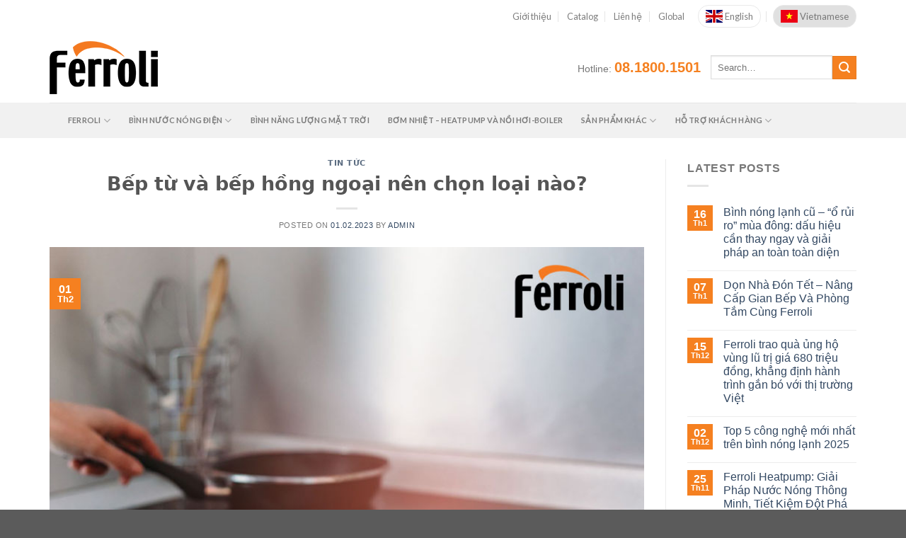

--- FILE ---
content_type: text/html; charset=UTF-8
request_url: https://ferroli.com.vn/tin-tuc/bep-tu-va-bep-hong-ngoai-nen-chon-loai-nao.html
body_size: 23475
content:
	<!DOCTYPE html>
<!--[if IE 9 ]> <html lang="vi" prefix="og: https://ogp.me/ns#" class="ie9 loading-site no-js"> <![endif]-->
<!--[if IE 8 ]> <html lang="vi" prefix="og: https://ogp.me/ns#" class="ie8 loading-site no-js"> <![endif]-->
<!--[if (gte IE 9)|!(IE)]><!--><html lang="vi" prefix="og: https://ogp.me/ns#" class="loading-site no-js"> <!--<![endif]-->
<head>
	<meta charset="UTF-8" />
	<link rel="profile" href="http://gmpg.org/xfn/11" />
	<link rel="pingback" href="https://ferroli.com.vn/xmlrpc.php" />

	<script>(function(html){html.className = html.className.replace(/\bno-js\b/,'js')})(document.documentElement);</script>
<meta name="viewport" content="width=device-width, initial-scale=1, maximum-scale=1" />
<!-- Search Engine Optimization by Rank Math - https://s.rankmath.com/home -->
<title>Bếp từ và bếp hồng ngoại nên chọn loại nào? - Ferroli Việt Nam</title>
<meta name="description" content="Bếp từ và bếp hồng ngoại là hai loại bếp có thiết kế bề ngoài tương tự nhau. Tuy nhiên hai loại bếp này có sự khác nhau ở nguyên lý hoạt động và loại nồi đi"/>
<meta name="robots" content="index, follow, max-snippet:-1, max-video-preview:-1, max-image-preview:large"/>
<link rel="canonical" href="https://ferroli.com.vn/tin-tuc/bep-tu-va-bep-hong-ngoai-nen-chon-loai-nao.html" />
<meta property="og:locale" content="vi_VN" />
<meta property="og:type" content="article" />
<meta property="og:title" content="Bếp từ và bếp hồng ngoại nên chọn loại nào? - Ferroli Việt Nam" />
<meta property="og:description" content="Bếp từ và bếp hồng ngoại là hai loại bếp có thiết kế bề ngoài tương tự nhau. Tuy nhiên hai loại bếp này có sự khác nhau ở nguyên lý hoạt động và loại nồi đi" />
<meta property="og:url" content="https://ferroli.com.vn/tin-tuc/bep-tu-va-bep-hong-ngoai-nen-chon-loai-nao.html" />
<meta property="og:site_name" content="Ferroli Việt Nam" />
<meta property="article:tag" content="Bếp điện từ" />
<meta property="article:tag" content="bếp từ" />
<meta property="article:tag" content="bếp từ đôi Ferroli" />
<meta property="article:section" content="Tin tức" />
<meta property="og:updated_time" content="2023-02-01T17:24:39+07:00" />
<meta property="og:image" content="https://ferroli.com.vn/wp-content/uploads/2023/02/GettyImages-1296330954-44001742558b4de68445c06db296f3fa.jpg" />
<meta property="og:image:secure_url" content="https://ferroli.com.vn/wp-content/uploads/2023/02/GettyImages-1296330954-44001742558b4de68445c06db296f3fa.jpg" />
<meta property="og:image:width" content="800" />
<meta property="og:image:height" content="600" />
<meta property="og:image:alt" content="Bếp từ và bếp hồng ngoại nên chọn loại nào?" />
<meta property="og:image:type" content="image/jpeg" />
<meta property="article:published_time" content="2023-02-01T17:11:12+07:00" />
<meta property="article:modified_time" content="2023-02-01T17:24:39+07:00" />
<meta name="twitter:card" content="summary_large_image" />
<meta name="twitter:title" content="Bếp từ và bếp hồng ngoại nên chọn loại nào? - Ferroli Việt Nam" />
<meta name="twitter:description" content="Bếp từ và bếp hồng ngoại là hai loại bếp có thiết kế bề ngoài tương tự nhau. Tuy nhiên hai loại bếp này có sự khác nhau ở nguyên lý hoạt động và loại nồi đi" />
<meta name="twitter:image" content="https://ferroli.com.vn/wp-content/uploads/2023/02/GettyImages-1296330954-44001742558b4de68445c06db296f3fa.jpg" />
<meta name="twitter:label1" content="Written by" />
<meta name="twitter:data1" content="Admin" />
<meta name="twitter:label2" content="Time to read" />
<meta name="twitter:data2" content="4 minutes" />
<script type="application/ld+json" class="rank-math-schema">{"@context":"https://schema.org","@graph":[{"@type":"Organization","@id":"https://ferroli.com.vn/#organization","name":"Ferroli Vi\u1ec7t Nam"},{"@type":"WebSite","@id":"https://ferroli.com.vn/#website","url":"https://ferroli.com.vn","name":"Ferroli Vi\u1ec7t Nam","publisher":{"@id":"https://ferroli.com.vn/#organization"},"inLanguage":"vi"},{"@type":"ImageObject","@id":"https://ferroli.com.vn/wp-content/uploads/2023/02/GettyImages-1296330954-44001742558b4de68445c06db296f3fa.jpg","url":"https://ferroli.com.vn/wp-content/uploads/2023/02/GettyImages-1296330954-44001742558b4de68445c06db296f3fa.jpg","width":"800","height":"600","inLanguage":"vi"},{"@type":"WebPage","@id":"https://ferroli.com.vn/tin-tuc/bep-tu-va-bep-hong-ngoai-nen-chon-loai-nao.html#webpage","url":"https://ferroli.com.vn/tin-tuc/bep-tu-va-bep-hong-ngoai-nen-chon-loai-nao.html","name":"B\u1ebfp t\u1eeb v\u00e0 b\u1ebfp h\u1ed3ng ngo\u1ea1i n\u00ean ch\u1ecdn lo\u1ea1i n\u00e0o? - Ferroli Vi\u1ec7t Nam","datePublished":"2023-02-01T17:11:12+07:00","dateModified":"2023-02-01T17:24:39+07:00","isPartOf":{"@id":"https://ferroli.com.vn/#website"},"primaryImageOfPage":{"@id":"https://ferroli.com.vn/wp-content/uploads/2023/02/GettyImages-1296330954-44001742558b4de68445c06db296f3fa.jpg"},"inLanguage":"vi"},{"@type":"Person","@id":"https://ferroli.com.vn/author/admin","name":"Admin","url":"https://ferroli.com.vn/author/admin","image":{"@type":"ImageObject","@id":"https://secure.gravatar.com/avatar/a78b6f6b0d2dfeddd59186b003500275e3f5b32f38be95cc6a10b29cc1663d5a?s=96&amp;d=mm&amp;r=g","url":"https://secure.gravatar.com/avatar/a78b6f6b0d2dfeddd59186b003500275e3f5b32f38be95cc6a10b29cc1663d5a?s=96&amp;d=mm&amp;r=g","caption":"Admin","inLanguage":"vi"},"worksFor":{"@id":"https://ferroli.com.vn/#organization"}},{"@type":"BlogPosting","headline":"B\u1ebfp t\u1eeb v\u00e0 b\u1ebfp h\u1ed3ng ngo\u1ea1i n\u00ean ch\u1ecdn lo\u1ea1i n\u00e0o? - Ferroli Vi\u1ec7t Nam","datePublished":"2023-02-01T17:11:12+07:00","dateModified":"2023-02-01T17:24:39+07:00","articleSection":"Tin t\u1ee9c","author":{"@id":"https://ferroli.com.vn/author/admin"},"publisher":{"@id":"https://ferroli.com.vn/#organization"},"description":"B\u1ebfp t\u1eeb v\u00e0 b\u1ebfp h\u1ed3ng ngo\u1ea1i l\u00e0 hai lo\u1ea1i b\u1ebfp c\u00f3 thi\u1ebft k\u1ebf b\u1ec1 ngo\u00e0i t\u01b0\u01a1ng t\u1ef1 nhau. Tuy nhi\u00ean hai lo\u1ea1i b\u1ebfp n\u00e0y c\u00f3 s\u1ef1 kh\u00e1c nhau \u1edf nguy\u00ean l\u00fd ho\u1ea1t \u0111\u1ed9ng v\u00e0 lo\u1ea1i n\u1ed3i \u0111i","name":"B\u1ebfp t\u1eeb v\u00e0 b\u1ebfp h\u1ed3ng ngo\u1ea1i n\u00ean ch\u1ecdn lo\u1ea1i n\u00e0o? - Ferroli Vi\u1ec7t Nam","@id":"https://ferroli.com.vn/tin-tuc/bep-tu-va-bep-hong-ngoai-nen-chon-loai-nao.html#richSnippet","isPartOf":{"@id":"https://ferroli.com.vn/tin-tuc/bep-tu-va-bep-hong-ngoai-nen-chon-loai-nao.html#webpage"},"image":{"@id":"https://ferroli.com.vn/wp-content/uploads/2023/02/GettyImages-1296330954-44001742558b4de68445c06db296f3fa.jpg"},"inLanguage":"vi","mainEntityOfPage":{"@id":"https://ferroli.com.vn/tin-tuc/bep-tu-va-bep-hong-ngoai-nen-chon-loai-nao.html#webpage"}}]}</script>
<!-- /Rank Math WordPress SEO plugin -->

<link rel='dns-prefetch' href='//use.fontawesome.com' />
<link rel='dns-prefetch' href='//fonts.googleapis.com' />
<link rel="alternate" type="application/rss+xml" title="Dòng thông tin Ferroli Việt Nam &raquo;" href="https://ferroli.com.vn/feed" />
<link rel="alternate" type="application/rss+xml" title="Ferroli Việt Nam &raquo; Dòng bình luận" href="https://ferroli.com.vn/comments/feed" />
<link rel="alternate" type="application/rss+xml" title="Ferroli Việt Nam &raquo; Bếp từ và bếp hồng ngoại nên chọn loại nào? Dòng bình luận" href="https://ferroli.com.vn/tin-tuc/bep-tu-va-bep-hong-ngoai-nen-chon-loai-nao.html/feed" />
<link rel="alternate" title="oNhúng (JSON)" type="application/json+oembed" href="https://ferroli.com.vn/wp-json/oembed/1.0/embed?url=https%3A%2F%2Fferroli.com.vn%2Ftin-tuc%2Fbep-tu-va-bep-hong-ngoai-nen-chon-loai-nao.html" />
<link rel="alternate" title="oNhúng (XML)" type="text/xml+oembed" href="https://ferroli.com.vn/wp-json/oembed/1.0/embed?url=https%3A%2F%2Fferroli.com.vn%2Ftin-tuc%2Fbep-tu-va-bep-hong-ngoai-nen-chon-loai-nao.html&#038;format=xml" />
<style id='wp-img-auto-sizes-contain-inline-css' type='text/css'>
img:is([sizes=auto i],[sizes^="auto," i]){contain-intrinsic-size:3000px 1500px}
/*# sourceURL=wp-img-auto-sizes-contain-inline-css */
</style>
<style id='wp-emoji-styles-inline-css' type='text/css'>

	img.wp-smiley, img.emoji {
		display: inline !important;
		border: none !important;
		box-shadow: none !important;
		height: 1em !important;
		width: 1em !important;
		margin: 0 0.07em !important;
		vertical-align: -0.1em !important;
		background: none !important;
		padding: 0 !important;
	}
/*# sourceURL=wp-emoji-styles-inline-css */
</style>
<style id='wp-block-library-inline-css' type='text/css'>
:root{--wp-block-synced-color:#7a00df;--wp-block-synced-color--rgb:122,0,223;--wp-bound-block-color:var(--wp-block-synced-color);--wp-editor-canvas-background:#ddd;--wp-admin-theme-color:#007cba;--wp-admin-theme-color--rgb:0,124,186;--wp-admin-theme-color-darker-10:#006ba1;--wp-admin-theme-color-darker-10--rgb:0,107,160.5;--wp-admin-theme-color-darker-20:#005a87;--wp-admin-theme-color-darker-20--rgb:0,90,135;--wp-admin-border-width-focus:2px}@media (min-resolution:192dpi){:root{--wp-admin-border-width-focus:1.5px}}.wp-element-button{cursor:pointer}:root .has-very-light-gray-background-color{background-color:#eee}:root .has-very-dark-gray-background-color{background-color:#313131}:root .has-very-light-gray-color{color:#eee}:root .has-very-dark-gray-color{color:#313131}:root .has-vivid-green-cyan-to-vivid-cyan-blue-gradient-background{background:linear-gradient(135deg,#00d084,#0693e3)}:root .has-purple-crush-gradient-background{background:linear-gradient(135deg,#34e2e4,#4721fb 50%,#ab1dfe)}:root .has-hazy-dawn-gradient-background{background:linear-gradient(135deg,#faaca8,#dad0ec)}:root .has-subdued-olive-gradient-background{background:linear-gradient(135deg,#fafae1,#67a671)}:root .has-atomic-cream-gradient-background{background:linear-gradient(135deg,#fdd79a,#004a59)}:root .has-nightshade-gradient-background{background:linear-gradient(135deg,#330968,#31cdcf)}:root .has-midnight-gradient-background{background:linear-gradient(135deg,#020381,#2874fc)}:root{--wp--preset--font-size--normal:16px;--wp--preset--font-size--huge:42px}.has-regular-font-size{font-size:1em}.has-larger-font-size{font-size:2.625em}.has-normal-font-size{font-size:var(--wp--preset--font-size--normal)}.has-huge-font-size{font-size:var(--wp--preset--font-size--huge)}.has-text-align-center{text-align:center}.has-text-align-left{text-align:left}.has-text-align-right{text-align:right}.has-fit-text{white-space:nowrap!important}#end-resizable-editor-section{display:none}.aligncenter{clear:both}.items-justified-left{justify-content:flex-start}.items-justified-center{justify-content:center}.items-justified-right{justify-content:flex-end}.items-justified-space-between{justify-content:space-between}.screen-reader-text{border:0;clip-path:inset(50%);height:1px;margin:-1px;overflow:hidden;padding:0;position:absolute;width:1px;word-wrap:normal!important}.screen-reader-text:focus{background-color:#ddd;clip-path:none;color:#444;display:block;font-size:1em;height:auto;left:5px;line-height:normal;padding:15px 23px 14px;text-decoration:none;top:5px;width:auto;z-index:100000}html :where(.has-border-color){border-style:solid}html :where([style*=border-top-color]){border-top-style:solid}html :where([style*=border-right-color]){border-right-style:solid}html :where([style*=border-bottom-color]){border-bottom-style:solid}html :where([style*=border-left-color]){border-left-style:solid}html :where([style*=border-width]){border-style:solid}html :where([style*=border-top-width]){border-top-style:solid}html :where([style*=border-right-width]){border-right-style:solid}html :where([style*=border-bottom-width]){border-bottom-style:solid}html :where([style*=border-left-width]){border-left-style:solid}html :where(img[class*=wp-image-]){height:auto;max-width:100%}:where(figure){margin:0 0 1em}html :where(.is-position-sticky){--wp-admin--admin-bar--position-offset:var(--wp-admin--admin-bar--height,0px)}@media screen and (max-width:600px){html :where(.is-position-sticky){--wp-admin--admin-bar--position-offset:0px}}

/*# sourceURL=wp-block-library-inline-css */
</style><style id='global-styles-inline-css' type='text/css'>
:root{--wp--preset--aspect-ratio--square: 1;--wp--preset--aspect-ratio--4-3: 4/3;--wp--preset--aspect-ratio--3-4: 3/4;--wp--preset--aspect-ratio--3-2: 3/2;--wp--preset--aspect-ratio--2-3: 2/3;--wp--preset--aspect-ratio--16-9: 16/9;--wp--preset--aspect-ratio--9-16: 9/16;--wp--preset--color--black: #000000;--wp--preset--color--cyan-bluish-gray: #abb8c3;--wp--preset--color--white: #ffffff;--wp--preset--color--pale-pink: #f78da7;--wp--preset--color--vivid-red: #cf2e2e;--wp--preset--color--luminous-vivid-orange: #ff6900;--wp--preset--color--luminous-vivid-amber: #fcb900;--wp--preset--color--light-green-cyan: #7bdcb5;--wp--preset--color--vivid-green-cyan: #00d084;--wp--preset--color--pale-cyan-blue: #8ed1fc;--wp--preset--color--vivid-cyan-blue: #0693e3;--wp--preset--color--vivid-purple: #9b51e0;--wp--preset--gradient--vivid-cyan-blue-to-vivid-purple: linear-gradient(135deg,rgb(6,147,227) 0%,rgb(155,81,224) 100%);--wp--preset--gradient--light-green-cyan-to-vivid-green-cyan: linear-gradient(135deg,rgb(122,220,180) 0%,rgb(0,208,130) 100%);--wp--preset--gradient--luminous-vivid-amber-to-luminous-vivid-orange: linear-gradient(135deg,rgb(252,185,0) 0%,rgb(255,105,0) 100%);--wp--preset--gradient--luminous-vivid-orange-to-vivid-red: linear-gradient(135deg,rgb(255,105,0) 0%,rgb(207,46,46) 100%);--wp--preset--gradient--very-light-gray-to-cyan-bluish-gray: linear-gradient(135deg,rgb(238,238,238) 0%,rgb(169,184,195) 100%);--wp--preset--gradient--cool-to-warm-spectrum: linear-gradient(135deg,rgb(74,234,220) 0%,rgb(151,120,209) 20%,rgb(207,42,186) 40%,rgb(238,44,130) 60%,rgb(251,105,98) 80%,rgb(254,248,76) 100%);--wp--preset--gradient--blush-light-purple: linear-gradient(135deg,rgb(255,206,236) 0%,rgb(152,150,240) 100%);--wp--preset--gradient--blush-bordeaux: linear-gradient(135deg,rgb(254,205,165) 0%,rgb(254,45,45) 50%,rgb(107,0,62) 100%);--wp--preset--gradient--luminous-dusk: linear-gradient(135deg,rgb(255,203,112) 0%,rgb(199,81,192) 50%,rgb(65,88,208) 100%);--wp--preset--gradient--pale-ocean: linear-gradient(135deg,rgb(255,245,203) 0%,rgb(182,227,212) 50%,rgb(51,167,181) 100%);--wp--preset--gradient--electric-grass: linear-gradient(135deg,rgb(202,248,128) 0%,rgb(113,206,126) 100%);--wp--preset--gradient--midnight: linear-gradient(135deg,rgb(2,3,129) 0%,rgb(40,116,252) 100%);--wp--preset--font-size--small: 13px;--wp--preset--font-size--medium: 20px;--wp--preset--font-size--large: 36px;--wp--preset--font-size--x-large: 42px;--wp--preset--spacing--20: 0.44rem;--wp--preset--spacing--30: 0.67rem;--wp--preset--spacing--40: 1rem;--wp--preset--spacing--50: 1.5rem;--wp--preset--spacing--60: 2.25rem;--wp--preset--spacing--70: 3.38rem;--wp--preset--spacing--80: 5.06rem;--wp--preset--shadow--natural: 6px 6px 9px rgba(0, 0, 0, 0.2);--wp--preset--shadow--deep: 12px 12px 50px rgba(0, 0, 0, 0.4);--wp--preset--shadow--sharp: 6px 6px 0px rgba(0, 0, 0, 0.2);--wp--preset--shadow--outlined: 6px 6px 0px -3px rgb(255, 255, 255), 6px 6px rgb(0, 0, 0);--wp--preset--shadow--crisp: 6px 6px 0px rgb(0, 0, 0);}:where(.is-layout-flex){gap: 0.5em;}:where(.is-layout-grid){gap: 0.5em;}body .is-layout-flex{display: flex;}.is-layout-flex{flex-wrap: wrap;align-items: center;}.is-layout-flex > :is(*, div){margin: 0;}body .is-layout-grid{display: grid;}.is-layout-grid > :is(*, div){margin: 0;}:where(.wp-block-columns.is-layout-flex){gap: 2em;}:where(.wp-block-columns.is-layout-grid){gap: 2em;}:where(.wp-block-post-template.is-layout-flex){gap: 1.25em;}:where(.wp-block-post-template.is-layout-grid){gap: 1.25em;}.has-black-color{color: var(--wp--preset--color--black) !important;}.has-cyan-bluish-gray-color{color: var(--wp--preset--color--cyan-bluish-gray) !important;}.has-white-color{color: var(--wp--preset--color--white) !important;}.has-pale-pink-color{color: var(--wp--preset--color--pale-pink) !important;}.has-vivid-red-color{color: var(--wp--preset--color--vivid-red) !important;}.has-luminous-vivid-orange-color{color: var(--wp--preset--color--luminous-vivid-orange) !important;}.has-luminous-vivid-amber-color{color: var(--wp--preset--color--luminous-vivid-amber) !important;}.has-light-green-cyan-color{color: var(--wp--preset--color--light-green-cyan) !important;}.has-vivid-green-cyan-color{color: var(--wp--preset--color--vivid-green-cyan) !important;}.has-pale-cyan-blue-color{color: var(--wp--preset--color--pale-cyan-blue) !important;}.has-vivid-cyan-blue-color{color: var(--wp--preset--color--vivid-cyan-blue) !important;}.has-vivid-purple-color{color: var(--wp--preset--color--vivid-purple) !important;}.has-black-background-color{background-color: var(--wp--preset--color--black) !important;}.has-cyan-bluish-gray-background-color{background-color: var(--wp--preset--color--cyan-bluish-gray) !important;}.has-white-background-color{background-color: var(--wp--preset--color--white) !important;}.has-pale-pink-background-color{background-color: var(--wp--preset--color--pale-pink) !important;}.has-vivid-red-background-color{background-color: var(--wp--preset--color--vivid-red) !important;}.has-luminous-vivid-orange-background-color{background-color: var(--wp--preset--color--luminous-vivid-orange) !important;}.has-luminous-vivid-amber-background-color{background-color: var(--wp--preset--color--luminous-vivid-amber) !important;}.has-light-green-cyan-background-color{background-color: var(--wp--preset--color--light-green-cyan) !important;}.has-vivid-green-cyan-background-color{background-color: var(--wp--preset--color--vivid-green-cyan) !important;}.has-pale-cyan-blue-background-color{background-color: var(--wp--preset--color--pale-cyan-blue) !important;}.has-vivid-cyan-blue-background-color{background-color: var(--wp--preset--color--vivid-cyan-blue) !important;}.has-vivid-purple-background-color{background-color: var(--wp--preset--color--vivid-purple) !important;}.has-black-border-color{border-color: var(--wp--preset--color--black) !important;}.has-cyan-bluish-gray-border-color{border-color: var(--wp--preset--color--cyan-bluish-gray) !important;}.has-white-border-color{border-color: var(--wp--preset--color--white) !important;}.has-pale-pink-border-color{border-color: var(--wp--preset--color--pale-pink) !important;}.has-vivid-red-border-color{border-color: var(--wp--preset--color--vivid-red) !important;}.has-luminous-vivid-orange-border-color{border-color: var(--wp--preset--color--luminous-vivid-orange) !important;}.has-luminous-vivid-amber-border-color{border-color: var(--wp--preset--color--luminous-vivid-amber) !important;}.has-light-green-cyan-border-color{border-color: var(--wp--preset--color--light-green-cyan) !important;}.has-vivid-green-cyan-border-color{border-color: var(--wp--preset--color--vivid-green-cyan) !important;}.has-pale-cyan-blue-border-color{border-color: var(--wp--preset--color--pale-cyan-blue) !important;}.has-vivid-cyan-blue-border-color{border-color: var(--wp--preset--color--vivid-cyan-blue) !important;}.has-vivid-purple-border-color{border-color: var(--wp--preset--color--vivid-purple) !important;}.has-vivid-cyan-blue-to-vivid-purple-gradient-background{background: var(--wp--preset--gradient--vivid-cyan-blue-to-vivid-purple) !important;}.has-light-green-cyan-to-vivid-green-cyan-gradient-background{background: var(--wp--preset--gradient--light-green-cyan-to-vivid-green-cyan) !important;}.has-luminous-vivid-amber-to-luminous-vivid-orange-gradient-background{background: var(--wp--preset--gradient--luminous-vivid-amber-to-luminous-vivid-orange) !important;}.has-luminous-vivid-orange-to-vivid-red-gradient-background{background: var(--wp--preset--gradient--luminous-vivid-orange-to-vivid-red) !important;}.has-very-light-gray-to-cyan-bluish-gray-gradient-background{background: var(--wp--preset--gradient--very-light-gray-to-cyan-bluish-gray) !important;}.has-cool-to-warm-spectrum-gradient-background{background: var(--wp--preset--gradient--cool-to-warm-spectrum) !important;}.has-blush-light-purple-gradient-background{background: var(--wp--preset--gradient--blush-light-purple) !important;}.has-blush-bordeaux-gradient-background{background: var(--wp--preset--gradient--blush-bordeaux) !important;}.has-luminous-dusk-gradient-background{background: var(--wp--preset--gradient--luminous-dusk) !important;}.has-pale-ocean-gradient-background{background: var(--wp--preset--gradient--pale-ocean) !important;}.has-electric-grass-gradient-background{background: var(--wp--preset--gradient--electric-grass) !important;}.has-midnight-gradient-background{background: var(--wp--preset--gradient--midnight) !important;}.has-small-font-size{font-size: var(--wp--preset--font-size--small) !important;}.has-medium-font-size{font-size: var(--wp--preset--font-size--medium) !important;}.has-large-font-size{font-size: var(--wp--preset--font-size--large) !important;}.has-x-large-font-size{font-size: var(--wp--preset--font-size--x-large) !important;}
/*# sourceURL=global-styles-inline-css */
</style>

<style id='classic-theme-styles-inline-css' type='text/css'>
/*! This file is auto-generated */
.wp-block-button__link{color:#fff;background-color:#32373c;border-radius:9999px;box-shadow:none;text-decoration:none;padding:calc(.667em + 2px) calc(1.333em + 2px);font-size:1.125em}.wp-block-file__button{background:#32373c;color:#fff;text-decoration:none}
/*# sourceURL=/wp-includes/css/classic-themes.min.css */
</style>
<link rel='stylesheet' id='contact-form-7-css' href='https://ferroli.com.vn/wp-content/plugins/contact-form-7/includes/css/styles.css?ver=5.7.2' type='text/css' media='all' />
<style id='woocommerce-inline-inline-css' type='text/css'>
.woocommerce form .form-row .required { visibility: visible; }
/*# sourceURL=woocommerce-inline-inline-css */
</style>
<link rel='stylesheet' id='flatsome-icons-css' href='https://ferroli.com.vn/wp-content/themes/flatsome/assets/css/fl-icons.css?ver=3.12' type='text/css' media='all' />
<link rel='stylesheet' id='font-awesome-official-css' href='https://use.fontawesome.com/releases/v6.2.1/css/all.css' type='text/css' media='all' integrity="sha384-twcuYPV86B3vvpwNhWJuaLdUSLF9+ttgM2A6M870UYXrOsxKfER2MKox5cirApyA" crossorigin="anonymous" />
<link rel='stylesheet' id='flatsome-main-css' href='https://ferroli.com.vn/wp-content/themes/flatsome/assets/css/flatsome.css?ver=3.12.2' type='text/css' media='all' />
<link rel='stylesheet' id='flatsome-shop-css' href='https://ferroli.com.vn/wp-content/themes/flatsome/assets/css/flatsome-shop.css?ver=3.12.2' type='text/css' media='all' />
<link rel='stylesheet' id='flatsome-style-css' href='https://ferroli.com.vn/wp-content/themes/ferroli-child/style.css?ver=3.0' type='text/css' media='all' />
<link rel='stylesheet' id='flatsome-googlefonts-css' href='//fonts.googleapis.com/css?family=Lato%3Aregular%2C700%2C400%2C700%7CDancing+Script%3Aregular%2C400&#038;display=swap&#038;ver=3.9' type='text/css' media='all' />
<link rel='stylesheet' id='font-awesome-official-v4shim-css' href='https://use.fontawesome.com/releases/v6.2.1/css/v4-shims.css' type='text/css' media='all' integrity="sha384-RreHPODFsMyzCpG+dKnwxOSjmjkuPWWdYP8sLpBRoSd8qPNJwaxKGUdxhQOKwUc7" crossorigin="anonymous" />
<script type="text/javascript" src="https://ferroli.com.vn/wp-includes/js/jquery/jquery.min.js?ver=3.7.1" id="jquery-core-js"></script>
<script type="text/javascript" src="https://ferroli.com.vn/wp-includes/js/jquery/jquery-migrate.min.js?ver=3.4.1" id="jquery-migrate-js"></script>
<link rel="https://api.w.org/" href="https://ferroli.com.vn/wp-json/" /><link rel="alternate" title="JSON" type="application/json" href="https://ferroli.com.vn/wp-json/wp/v2/posts/7805" /><link rel="EditURI" type="application/rsd+xml" title="RSD" href="https://ferroli.com.vn/xmlrpc.php?rsd" />
<meta name="generator" content="WordPress 6.9" />
<link rel='shortlink' href='https://ferroli.com.vn/?p=7805' />
<!-- Meta Pixel Code -->
<script>
  !function(f,b,e,v,n,t,s)
  {if(f.fbq)return;n=f.fbq=function(){n.callMethod?
  n.callMethod.apply(n,arguments):n.queue.push(arguments)};
  if(!f._fbq)f._fbq=n;n.push=n;n.loaded=!0;n.version='2.0';
  n.queue=[];t=b.createElement(e);t.async=!0;
  t.src=v;s=b.getElementsByTagName(e)[0];
  s.parentNode.insertBefore(t,s)}(window, document,'script',
  'https://connect.facebook.net/en_US/fbevents.js');
  fbq('init', '1014370326397493');
  fbq('track', 'PageView');
</script>
<noscript><img height="1" width="1" style="display:none"
  src="https://www.facebook.com/tr?id=1014370326397493&ev=PageView&noscript=1"
/></noscript>
<!-- End Meta Pixel Code -->		<!-- Google Merchant Verify Tags -->	
		<meta name="google-site-verification" content="">
			<style>.bg{opacity: 0; transition: opacity 1s; -webkit-transition: opacity 1s;} .bg-loaded{opacity: 1;}</style><!--[if IE]><link rel="stylesheet" type="text/css" href="https://ferroli.com.vn/wp-content/themes/flatsome/assets/css/ie-fallback.css"><script src="//cdnjs.cloudflare.com/ajax/libs/html5shiv/3.6.1/html5shiv.js"></script><script>var head = document.getElementsByTagName('head')[0],style = document.createElement('style');style.type = 'text/css';style.styleSheet.cssText = ':before,:after{content:none !important';head.appendChild(style);setTimeout(function(){head.removeChild(style);}, 0);</script><script src="https://ferroli.com.vn/wp-content/themes/flatsome/assets/libs/ie-flexibility.js"></script><![endif]-->	<noscript><style>.woocommerce-product-gallery{ opacity: 1 !important; }</style></noscript>
	<link rel="icon" href="https://ferroli.com.vn/wp-content/uploads/2023/01/cropped-logo-nho-02-32x32.png" sizes="32x32" />
<link rel="icon" href="https://ferroli.com.vn/wp-content/uploads/2023/01/cropped-logo-nho-02-192x192.png" sizes="192x192" />
<link rel="apple-touch-icon" href="https://ferroli.com.vn/wp-content/uploads/2023/01/cropped-logo-nho-02-180x180.png" />
<meta name="msapplication-TileImage" content="https://ferroli.com.vn/wp-content/uploads/2023/01/cropped-logo-nho-02-270x270.png" />
<style id="custom-css" type="text/css">:root {--primary-color: #f58020;}.full-width .ubermenu-nav, .container, .row{max-width: 1170px}.row.row-collapse{max-width: 1140px}.row.row-small{max-width: 1162.5px}.row.row-large{max-width: 1200px}.header-main{height: 100px}#logo img{max-height: 100px}#logo{width:160px;}#logo img{padding:5px 0;}.header-bottom{min-height: 50px}.header-top{min-height: 45px}.has-transparent + .page-title:first-of-type,.has-transparent + #main > .page-title,.has-transparent + #main > div > .page-title,.has-transparent + #main .page-header-wrapper:first-of-type .page-title{padding-top: 180px;}.header.show-on-scroll,.stuck .header-main{height:70px!important}.stuck #logo img{max-height: 70px!important}.search-form{ width: 50%;}.header-bg-color, .header-wrapper {background-color: #ffffff}.header-bottom {background-color: #f1f1f1}.header-bottom-nav > li > a{line-height: 16px }@media (max-width: 549px) {.header-main{height: 70px}#logo img{max-height: 70px}}.header-top{background-color:#ffffff!important;}/* Color */.accordion-title.active, .has-icon-bg .icon .icon-inner,.logo a, .primary.is-underline, .primary.is-link, .badge-outline .badge-inner, .nav-outline > li.active> a,.nav-outline >li.active > a, .cart-icon strong,[data-color='primary'], .is-outline.primary{color: #f58020;}/* Color !important */[data-text-color="primary"]{color: #f58020!important;}/* Background Color */[data-text-bg="primary"]{background-color: #f58020;}/* Background */.scroll-to-bullets a,.featured-title, .label-new.menu-item > a:after, .nav-pagination > li > .current,.nav-pagination > li > span:hover,.nav-pagination > li > a:hover,.has-hover:hover .badge-outline .badge-inner,button[type="submit"], .button.wc-forward:not(.checkout):not(.checkout-button), .button.submit-button, .button.primary:not(.is-outline),.featured-table .title,.is-outline:hover, .has-icon:hover .icon-label,.nav-dropdown-bold .nav-column li > a:hover, .nav-dropdown.nav-dropdown-bold > li > a:hover, .nav-dropdown-bold.dark .nav-column li > a:hover, .nav-dropdown.nav-dropdown-bold.dark > li > a:hover, .is-outline:hover, .tagcloud a:hover,.grid-tools a, input[type='submit']:not(.is-form), .box-badge:hover .box-text, input.button.alt,.nav-box > li > a:hover,.nav-box > li.active > a,.nav-pills > li.active > a ,.current-dropdown .cart-icon strong, .cart-icon:hover strong, .nav-line-bottom > li > a:before, .nav-line-grow > li > a:before, .nav-line > li > a:before,.banner, .header-top, .slider-nav-circle .flickity-prev-next-button:hover svg, .slider-nav-circle .flickity-prev-next-button:hover .arrow, .primary.is-outline:hover, .button.primary:not(.is-outline), input[type='submit'].primary, input[type='submit'].primary, input[type='reset'].button, input[type='button'].primary, .badge-inner{background-color: #f58020;}/* Border */.nav-vertical.nav-tabs > li.active > a,.scroll-to-bullets a.active,.nav-pagination > li > .current,.nav-pagination > li > span:hover,.nav-pagination > li > a:hover,.has-hover:hover .badge-outline .badge-inner,.accordion-title.active,.featured-table,.is-outline:hover, .tagcloud a:hover,blockquote, .has-border, .cart-icon strong:after,.cart-icon strong,.blockUI:before, .processing:before,.loading-spin, .slider-nav-circle .flickity-prev-next-button:hover svg, .slider-nav-circle .flickity-prev-next-button:hover .arrow, .primary.is-outline:hover{border-color: #f58020}.nav-tabs > li.active > a{border-top-color: #f58020}.widget_shopping_cart_content .blockUI.blockOverlay:before { border-left-color: #f58020 }.woocommerce-checkout-review-order .blockUI.blockOverlay:before { border-left-color: #f58020 }/* Fill */.slider .flickity-prev-next-button:hover svg,.slider .flickity-prev-next-button:hover .arrow{fill: #f58020;}body{font-family:"Lato", sans-serif}body{font-weight: 400}.nav > li > a {font-family:"Lato", sans-serif;}.mobile-sidebar-levels-2 .nav > li > ul > li > a {font-family:"Lato", sans-serif;}.nav > li > a {font-weight: 700;}.mobile-sidebar-levels-2 .nav > li > ul > li > a {font-weight: 700;}h1,h2,h3,h4,h5,h6,.heading-font, .off-canvas-center .nav-sidebar.nav-vertical > li > a{font-family: "Lato", sans-serif;}h1,h2,h3,h4,h5,h6,.heading-font,.banner h1,.banner h2{font-weight: 700;}.alt-font{font-family: "Dancing Script", sans-serif;}.alt-font{font-weight: 400!important;}.products.has-equal-box-heights .box-image {padding-top: 50%;}.shop-page-title.featured-title .title-bg{background-image: url(https://ferroli.kingofwoo.com/wp-content/uploads/2023/01/maket-thanh-sp-02-scaled.jpg);}@media screen and (min-width: 550px){.products .box-vertical .box-image{min-width: 300px!important;width: 300px!important;}}.label-new.menu-item > a:after{content:"New";}.label-hot.menu-item > a:after{content:"Hot";}.label-sale.menu-item > a:after{content:"Sale";}.label-popular.menu-item > a:after{content:"Popular";}</style>		<style type="text/css" id="wp-custom-css">
			.box-image .image-fade_in_back a .attachment-woocommerce_thumbnail {
	max-height: 200px;
	width: auto;
}
.products-slide-home .box-image .image-cover a img {
	max-height: 200px;
	width: auto;
}
.slider-nav-reveal .flickity-prev-next-button:hover, .slider-nav-reveal .flickity-prev-next-button {
    box-shadow: unset;
}
.products-slide-home .show-on-hover {
	display: none;
}
.tinh_nang {
	display: flex;
}

.info_tinhnang {padding: 20px;}
.label {
	border-bottom: none;
}

.show-all-icon, #ft-contact-icons {
    left: 20px;
}
#phonering-alo-phoneIcon {
	left: -85px;
}
.viw:hover{background-color: #f17007 !important;}
.icon-orange h5{
	color: #f47920;
	letter-spacing: .03em;
}		</style>
			
	<!-- Google tag (gtag.js) -->
	<script async src="https://www.googletagmanager.com/gtag/js?id=G-EBSX3ZK1EY"></script>
	<script>
	  window.dataLayer = window.dataLayer || [];
	  function gtag(){dataLayer.push(arguments);}
	  gtag('js', new Date());

	  gtag('config', 'G-EBSX3ZK1EY');
	</script>
	<!-- Google Tag Manager -->
	<script>(function(w,d,s,l,i){w[l]=w[l]||[];w[l].push({'gtm.start':
	new Date().getTime(),event:'gtm.js'});var f=d.getElementsByTagName(s)[0],
	j=d.createElement(s),dl=l!='dataLayer'?'&l='+l:'';j.async=true;j.src=
	'https://www.googletagmanager.com/gtm.js?id='+i+dl;f.parentNode.insertBefore(j,f);
	})(window,document,'script','dataLayer','GTM-K2PW828');</script>
	<!-- End Google Tag Manager -->
</head>

<body class="wp-singular post-template-default single single-post postid-7805 single-format-standard wp-theme-flatsome wp-child-theme-ferroli-child theme-flatsome woocommerce-no-js lightbox nav-dropdown-has-arrow">


<a class="skip-link screen-reader-text" href="#main">Skip to content</a>

<div id="wrapper">

	
	<header id="header" class="header has-sticky sticky-jump">
		<div class="header-wrapper">
			<div id="top-bar" class="header-top hide-for-sticky hide-for-medium">
    <div class="flex-row container">
      <div class="flex-col hide-for-medium flex-left">
          <ul class="nav nav-left medium-nav-center nav-small  nav-divided">
                        </ul>
      </div>

      <div class="flex-col hide-for-medium flex-center">
          <ul class="nav nav-center nav-small  nav-divided">
                        </ul>
      </div>

      <div class="flex-col hide-for-medium flex-right">
         <ul class="nav top-bar-nav nav-right nav-small  nav-divided">
              <li id="menu-item-327" class="menu-item menu-item-type-post_type menu-item-object-page menu-item-327"><a href="https://ferroli.com.vn/ferroli-viet-nam" class="nav-top-link">Giới thiệu</a></li>
<li id="menu-item-7482" class="menu-item menu-item-type-custom menu-item-object-custom menu-item-7482"><a href="https://heyzine.com/flip-book/31d80aca50.html" class="nav-top-link">Catalog</a></li>
<li id="menu-item-328" class="menu-item menu-item-type-post_type menu-item-object-page menu-item-328"><a href="https://ferroli.com.vn/lien-he" class="nav-top-link">Liên hệ</a></li>
<li id="menu-item-7571" class="menu-item menu-item-type-custom menu-item-object-custom menu-item-7571"><a href="http://www.ferroli.it/" class="nav-top-link">Global</a></li>
<li class="html custom html_nav_position_text"><ul class="ggdich nav top-bar-nav nav-right nav-small  nav-divided"><li><a href="#" data-gt-lang="en"><img src="https://ferroli.com.vn/wp-content/plugins/gtranslate/flags/svg/en.svg" width="24" height="24" alt="en" loading="lazy"> <span>English</span></a> </li><li> <a href="#" data-gt-lang="vi" class="gt-current-lang"><img src="https://ferroli.com.vn/wp-content/plugins/gtranslate/flags/svg/vi.svg" width="24" height="24" alt="vi" loading="lazy"> <span>Vietnamese</span></a></ul></li>          </ul>
      </div>

      
    </div>
</div>
<div id="masthead" class="header-main ">
      <div class="header-inner flex-row container logo-left medium-logo-center" role="navigation">

          <!-- Logo -->
          <div id="logo" class="flex-col logo">
            <!-- Header logo -->
<a href="https://ferroli.com.vn/" title="Ferroli Việt Nam - Công ty TNHH Ferroli Asean" rel="home">
    <img width="160" height="100" src="https://ferroli.com.vn/wp-content/uploads/2023/01/logo-ferroli-02.png" class="header_logo header-logo" alt="Ferroli Việt Nam"/><img  width="160" height="100" src="https://ferroli.com.vn/wp-content/uploads/2023/01/logo-ferroli-02.png" class="header-logo-dark" alt="Ferroli Việt Nam"/></a>
          </div>

          <!-- Mobile Left Elements -->
          <div class="flex-col show-for-medium flex-left">
            <ul class="mobile-nav nav nav-left ">
              <li class="nav-icon has-icon">
  		<a href="#" data-open="#main-menu" data-pos="left" data-bg="main-menu-overlay" data-color="" class="is-small" aria-label="Menu" aria-controls="main-menu" aria-expanded="false">
		
		  <i class="icon-menu" ></i>
		  		</a>
	</li>            </ul>
          </div>

          <!-- Left Elements -->
          <div class="flex-col hide-for-medium flex-left
            flex-grow">
            <ul class="header-nav header-nav-main nav nav-left  nav-uppercase" >
                          </ul>
          </div>

          <!-- Right Elements -->
          <div class="flex-col hide-for-medium flex-right">
            <ul class="header-nav header-nav-main nav nav-right  nav-uppercase">
              <li class="html custom html_topbar_right"><div class="header-hotline">Hotline: <span>08.1800.1501</span></li><li class="header-search-form search-form html relative has-icon">
	<div class="header-search-form-wrapper">
		<div class="searchform-wrapper ux-search-box relative is-normal"><form role="search" method="get" class="searchform" action="https://ferroli.com.vn/">
	<div class="flex-row relative">
						<div class="flex-col flex-grow">
			<label class="screen-reader-text" for="woocommerce-product-search-field-0">Search for:</label>
			<input type="search" id="woocommerce-product-search-field-0" class="search-field mb-0" placeholder="Search&hellip;" value="" name="s" />
			<input type="hidden" name="post_type" value="product" />
					</div>
		<div class="flex-col">
			<button type="submit" value="Search" class="ux-search-submit submit-button secondary button icon mb-0">
				<i class="icon-search" ></i>			</button>
		</div>
	</div>
	<div class="live-search-results text-left z-top"></div>
</form>
</div>	</div>
</li>            </ul>
          </div>

          <!-- Mobile Right Elements -->
          <div class="flex-col show-for-medium flex-right">
            <ul class="mobile-nav nav nav-right ">
              <li class="html header-button-1">
	<div class="header-button">
	<a rel="noopener noreferrer" href="https://heyzine.com/flip-book/31d80aca50.html" target="_blank" class="button primary is-xsmall"  style="border-radius:99px;">
    <span>Catalog</span>
  </a>
	</div>
</li>


            </ul>
          </div>

      </div>
     
            <div class="container"><div class="top-divider full-width"></div></div>
      </div><div id="wide-nav" class="header-bottom wide-nav hide-for-medium">
    <div class="flex-row container">

                        <div class="flex-col hide-for-medium flex-left">
                <ul class="nav header-nav header-bottom-nav nav-left  nav-size-xsmall nav-spacing-xlarge nav-uppercase">
                    <li id="menu-item-248" class="menu-item menu-item-type-post_type menu-item-object-page menu-item-home menu-item-248"><a href="https://ferroli.com.vn/" class="nav-top-link"><i></i></a></li>
<li id="menu-item-344" class="menu-item menu-item-type-custom menu-item-object-custom menu-item-has-children menu-item-344 has-dropdown"><a href="#" class="nav-top-link">Ferroli<i class="icon-angle-down" ></i></a>
<ul class="sub-menu nav-dropdown nav-dropdown-default">
	<li id="menu-item-345" class="menu-item menu-item-type-post_type menu-item-object-page menu-item-345"><a href="https://ferroli.com.vn/tap-doan-ferroli">Tập đoàn Ferroli</a></li>
	<li id="menu-item-346" class="menu-item menu-item-type-post_type menu-item-object-page menu-item-346"><a href="https://ferroli.com.vn/ferroli-viet-nam">Ferroli Việt Nam</a></li>
	<li id="menu-item-347" class="menu-item menu-item-type-taxonomy menu-item-object-category current-post-ancestor current-menu-parent current-post-parent menu-item-347 active"><a href="https://ferroli.com.vn/category/tin-tuc">Tin tức</a></li>
	<li id="menu-item-348" class="menu-item menu-item-type-taxonomy menu-item-object-category menu-item-348"><a href="https://ferroli.com.vn/category/tuyen-dung">Tuyển Dụng</a></li>
</ul>
</li>
<li id="menu-item-349" class="menu-item menu-item-type-custom menu-item-object-custom menu-item-has-children menu-item-349 has-dropdown"><a href="/danh-muc/binh-nuoc-nong-dien" class="nav-top-link">Bình nước nóng điện<i class="icon-angle-down" ></i></a>
<ul class="sub-menu nav-dropdown nav-dropdown-default">
	<li id="menu-item-351" class="menu-item menu-item-type-custom menu-item-object-custom menu-item-351"><a href="/danh-muc/binh-nuoc-nong-dien/binh-nuoc-nong-truc-tiep">Bình nước nóng trực tiếp</a></li>
	<li id="menu-item-350" class="menu-item menu-item-type-custom menu-item-object-custom menu-item-350"><a href="/danh-muc/binh-nuoc-nong-dien/binh-nuoc-nong-gian-tiep">Bình nước nóng gián tiếp</a></li>
</ul>
</li>
<li id="menu-item-352" class="menu-item menu-item-type-custom menu-item-object-custom menu-item-352"><a href="/danh-muc/binh-nang-luong-mat-troi" class="nav-top-link">Bình năng lượng mặt trời</a></li>
<li id="menu-item-9216" class="menu-item menu-item-type-taxonomy menu-item-object-product_cat menu-item-9216"><a href="https://ferroli.com.vn/danh-muc/bom-nhiet-heatpum" class="nav-top-link">BƠM NHIỆT &#8211; HEATPUMP VÀ NỒI HƠI-BOILER</a></li>
<li id="menu-item-356" class="menu-item menu-item-type-custom menu-item-object-custom menu-item-has-children menu-item-356 has-dropdown"><a href="/danh-muc/san-pham-khac" class="nav-top-link">Sản phẩm khác<i class="icon-angle-down" ></i></a>
<ul class="sub-menu nav-dropdown nav-dropdown-default">
	<li id="menu-item-8669" class="menu-item menu-item-type-custom menu-item-object-custom menu-item-has-children menu-item-8669 nav-dropdown-col"><a href="https://ferroli.com.vn/danh-muc/thiet-bi-dien">Thiết bị điện</a>
	<ul class="sub-menu nav-column nav-dropdown-default">
		<li id="menu-item-8670" class="menu-item menu-item-type-custom menu-item-object-custom menu-item-8670"><a href="https://ferroli.com.vn/danh-muc/thiet-bi-dien/quat-dung">Quạt đứng</a></li>
		<li id="menu-item-8671" class="menu-item menu-item-type-custom menu-item-object-custom menu-item-8671"><a href="https://ferroli.com.vn/danh-muc/thiet-bi-dien/quat-treo-tuong">Quạt treo tường</a></li>
		<li id="menu-item-8971" class="menu-item menu-item-type-custom menu-item-object-custom menu-item-8971"><a href="https://ferroli.com.vn/danh-muc/thiet-bi-dien/quat-san">Quạt sàn</a></li>
	</ul>
</li>
	<li id="menu-item-357" class="menu-item menu-item-type-custom menu-item-object-custom menu-item-has-children menu-item-357 nav-dropdown-col"><a href="/danh-muc/san-pham-khac/dung-cu-nha-bep">Dụng cụ nhà bếp</a>
	<ul class="sub-menu nav-column nav-dropdown-default">
		<li id="menu-item-353" class="menu-item menu-item-type-custom menu-item-object-custom menu-item-has-children menu-item-353"><a href="/danh-muc/thiet-bi-bep">Thiết bị bếp</a>
		<ul class="sub-menu nav-column nav-dropdown-default">
			<li id="menu-item-354" class="menu-item menu-item-type-custom menu-item-object-custom menu-item-354"><a href="/danh-muc/thiet-bi-bep/bep-tu">Bếp từ</a></li>
			<li id="menu-item-355" class="menu-item menu-item-type-custom menu-item-object-custom menu-item-355"><a href="/danh-muc/thiet-bi-bep/may-hut-mui">Máy hút mùi</a></li>
		</ul>
</li>
	</ul>
</li>
	<li id="menu-item-358" class="menu-item menu-item-type-custom menu-item-object-custom menu-item-358"><a href="/danh-muc/san-pham-khac/ghe-massage">Ghế massage</a></li>
	<li id="menu-item-359" class="menu-item menu-item-type-custom menu-item-object-custom menu-item-359"><a href="/danh-muc/san-pham-khac/loc-khong-khi">Lọc không khí</a></li>
	<li id="menu-item-361" class="menu-item menu-item-type-custom menu-item-object-custom menu-item-361"><a href="/danh-muc/san-pham-khac/may-hut-bui-cam-tay">Máy hút bụi cầm tay</a></li>
	<li id="menu-item-362" class="menu-item menu-item-type-custom menu-item-object-custom menu-item-362"><a href="/danh-muc/san-pham-khac/vali-cao-cap">Vali cao cấp</a></li>
</ul>
</li>
<li id="menu-item-7653" class="menu-item menu-item-type-custom menu-item-object-custom menu-item-has-children menu-item-7653 has-dropdown"><a href="#" class="nav-top-link">Hỗ trợ khách hàng<i class="icon-angle-down" ></i></a>
<ul class="sub-menu nav-dropdown nav-dropdown-default">
	<li id="menu-item-368" class="menu-item menu-item-type-post_type menu-item-object-page menu-item-368"><a href="https://ferroli.com.vn/lien-he">Liên hệ</a></li>
	<li id="menu-item-367" class="menu-item menu-item-type-post_type menu-item-object-page menu-item-367"><a href="https://ferroli.com.vn/danh-sach-nha-phan-phoi">Danh sách nhà phân phối</a></li>
	<li id="menu-item-370" class="menu-item menu-item-type-post_type menu-item-object-page menu-item-370"><a href="https://ferroli.com.vn/trung-tam-bao-hanh">Trung tâm bảo hành</a></li>
	<li id="menu-item-369" class="menu-item menu-item-type-post_type menu-item-object-page menu-item-369"><a href="https://ferroli.com.vn/tai-huong-dan-su-dung">Tải hướng dẫn sử dụng</a></li>
	<li id="menu-item-366" class="menu-item menu-item-type-post_type menu-item-object-page menu-item-366"><a href="https://ferroli.com.vn/cau-hoi-thuong-gap">Câu hỏi thường gặp</a></li>
	<li id="menu-item-9723" class="menu-item menu-item-type-post_type menu-item-object-page menu-item-9723"><a href="https://ferroli.com.vn/bao-hanh-online">Bảo Hành Online</a></li>
</ul>
</li>
                </ul>
            </div>
            
            
                        <div class="flex-col hide-for-medium flex-right flex-grow">
              <ul class="nav header-nav header-bottom-nav nav-right  nav-size-xsmall nav-spacing-xlarge nav-uppercase">
                                 </ul>
            </div>
            
            
    </div>
</div>

<div class="header-bg-container fill"><div class="header-bg-image fill"></div><div class="header-bg-color fill"></div></div>		</div>
	</header>

	
	<main id="main" class="">

<div id="content" class="blog-wrapper blog-single page-wrapper">
	

<div class="row row-large row-divided ">

	<div class="large-9 col">
		


<article id="post-7805" class="post-7805 post type-post status-publish format-standard has-post-thumbnail hentry category-tin-tuc tag-bep-dien-tu tag-bep-tu tag-bep-tu-doi-ferroli">
	<div class="article-inner ">
		<header class="entry-header">
	<div class="entry-header-text entry-header-text-top text-center">
		<h6 class="entry-category is-xsmall">
	<a href="https://ferroli.com.vn/category/tin-tuc" rel="category tag">Tin tức</a></h6>

<h1 class="entry-title">Bếp từ và bếp hồng ngoại nên chọn loại nào?</h1>
<div class="entry-divider is-divider small"></div>

	<div class="entry-meta uppercase is-xsmall">
		<span class="posted-on">Posted on <a href="https://ferroli.com.vn/tin-tuc/bep-tu-va-bep-hong-ngoai-nen-chon-loai-nao.html" rel="bookmark"><time class="entry-date published" datetime="2023-02-01T17:11:12+07:00">01.02.2023</time><time class="updated" datetime="2023-02-01T17:24:39+07:00">01.02.2023</time></a></span><span class="byline"> by <span class="meta-author vcard"><a class="url fn n" href="https://ferroli.com.vn/author/admin">Admin</a></span></span>	</div>
	</div>
						<div class="entry-image relative">
				<a href="https://ferroli.com.vn/tin-tuc/bep-tu-va-bep-hong-ngoai-nen-chon-loai-nao.html">
    <img width="800" height="600" src="https://ferroli.com.vn/wp-content/uploads/2023/02/GettyImages-1296330954-44001742558b4de68445c06db296f3fa.jpg" class="attachment-large size-large wp-post-image" alt="" decoding="async" fetchpriority="high" srcset="https://ferroli.com.vn/wp-content/uploads/2023/02/GettyImages-1296330954-44001742558b4de68445c06db296f3fa.jpg 800w, https://ferroli.com.vn/wp-content/uploads/2023/02/GettyImages-1296330954-44001742558b4de68445c06db296f3fa-533x400.jpg 533w, https://ferroli.com.vn/wp-content/uploads/2023/02/GettyImages-1296330954-44001742558b4de68445c06db296f3fa-768x576.jpg 768w, https://ferroli.com.vn/wp-content/uploads/2023/02/GettyImages-1296330954-44001742558b4de68445c06db296f3fa-300x225.jpg 300w, https://ferroli.com.vn/wp-content/uploads/2023/02/GettyImages-1296330954-44001742558b4de68445c06db296f3fa-600x450.jpg 600w" sizes="(max-width: 800px) 100vw, 800px" /></a>
				<div class="badge absolute top post-date badge-square">
	<div class="badge-inner">
		<span class="post-date-day">01</span><br>
		<span class="post-date-month is-small">Th2</span>
	</div>
</div>			</div>
			</header>
		<div class="entry-content single-page">

	<p>Bếp từ và bếp hồng ngoại là hai loại bếp có thiết kế bề ngoài tương tự nhau. Tuy nhiên hai loại bếp này có sự khác nhau ở nguyên lý hoạt động và loại nồi đi kèm. Để chọn lựa được một loại bếp phù hợp cho nhu cầu sử dụng, bạn cần hiểu rõ hai loại bếp này khác nhau như nào? Dưới đây là một số điều bạn cần lưu ý</p>
<h2>Bếp từ và bếp hồng ngoại khác nhau như nào?</h2>
<h3>Nguyên lý hoạt động của bếp từ, bếp điện từ, và bếp hồng ngoại</h3>
<p><strong>Bếp từ, bếp điện từ</strong> là thiết bị đun nấu thông minh. Hoạt động dựa trên nguyên lý cảm ứng điện từ Fu &#8211; cô. Với nguyên lý này, dòng điện sẽ chạy trong cuộn mâm đồng được đặt dưới mặt kính của bếp, và sản sinh là từ. Khi đun nấu bằng nồi chảo có đáy bắt từ, dưới tác động của từ trường, các phân tử nhiễm từ sẽ dao động mạnh và sản sinh ra nhiệt lượng, giúp làm nóng nước và thức ăn.</p>
<p>Khi mâm từ của bếp được làm bằng đồng nguyên chất 100% thì hiệu quả sử dụng sẽ cao hơn hẳn.</p>
<figure id="attachment_7806" aria-describedby="caption-attachment-7806" style="width: 533px" class="wp-caption aligncenter"><img decoding="async" class="size-medium wp-image-7806" src="https://ferroli.com.vn/wp-content/uploads/2023/02/nguyen-ly-bep-tu-533x400.jpg" alt="Bếp từ hoạt động dựa trên nguyên lý điện từ cảm ứng" width="533" height="400" srcset="https://ferroli.com.vn/wp-content/uploads/2023/02/nguyen-ly-bep-tu-533x400.jpg 533w, https://ferroli.com.vn/wp-content/uploads/2023/02/nguyen-ly-bep-tu-768x576.jpg 768w, https://ferroli.com.vn/wp-content/uploads/2023/02/nguyen-ly-bep-tu-300x225.jpg 300w, https://ferroli.com.vn/wp-content/uploads/2023/02/nguyen-ly-bep-tu-600x450.jpg 600w, https://ferroli.com.vn/wp-content/uploads/2023/02/nguyen-ly-bep-tu.jpg 800w" sizes="(max-width: 533px) 100vw, 533px" /><figcaption id="caption-attachment-7806" class="wp-caption-text"><em>Nguyên lý hoạt động của bếp điện từ</em></figcaption></figure>
<h3>Bếp điện từ có thời gian đun nấu nhanh hơn bếp hồng ngoại</h3>
<p>Do hoạt động dựa trên nguyên lý cảm ứng điện từ. Nên khả năng truyền nhiệt trực tiếp đáy nồi của bếp điện từ tốt hơn nhiều so với bếp hồng ngoại. Do bếp hồng ngoại phải mất thêm thời gian truyền nhiệt từ mặt bếp đến đáy nồi. Đây là điểm phân biệt rõ rệt nhất giữa hai loại bếp này.</p>
<figure id="attachment_7807" aria-describedby="caption-attachment-7807" style="width: 533px" class="wp-caption aligncenter"><img decoding="async" class="size-medium wp-image-7807" src="https://ferroli.com.vn/wp-content/uploads/2023/02/bep-hong-ngoai-533x400.jpg" alt="Bếp hồng ngoại đun nấu tiện lợi hơn bếp gas, nhưng khả năng truyền nhiệt kém hơn bếp từ do phải mất thêm thời gian truyền nhiệt đến mặt bếp" width="533" height="400" srcset="https://ferroli.com.vn/wp-content/uploads/2023/02/bep-hong-ngoai-533x400.jpg 533w, https://ferroli.com.vn/wp-content/uploads/2023/02/bep-hong-ngoai-768x576.jpg 768w, https://ferroli.com.vn/wp-content/uploads/2023/02/bep-hong-ngoai-300x225.jpg 300w, https://ferroli.com.vn/wp-content/uploads/2023/02/bep-hong-ngoai-600x450.jpg 600w, https://ferroli.com.vn/wp-content/uploads/2023/02/bep-hong-ngoai.jpg 800w" sizes="(max-width: 533px) 100vw, 533px" /><figcaption id="caption-attachment-7807" class="wp-caption-text"><em>Bếp hồng ngoại mất thêm thời gian truyền nhiệt giữa mặt bếp trung gian</em></figcaption></figure>
<h3>Độ an toàn khi sử dụng bếp từ và bếp hồng ngoại</h3>
<p>Vì nguyên lý hoạt động khác nhau nên bạn có thể an tâm sử dụng bếp từ mà không sợ bỏng. Còn bếp hồng ngoại thì vẫn cần sự cẩn thận sau khi nấu, do mặt kính vùng nấu vẫn còn nóng sau khi ngưng hoạt động.</p>
<p>Đặc biệt bếp từ chỉ hoạt động khi đặt đúng nồi có đáy từ vào đúng vùng bắt từ, nên loại bếp này khá an toàn với các gia đình có trẻ nhỏ.</p>
<h3>Khả năng tiêu thụ điện năng khi sử dụng</h3>
<p>Do khả năng truyền nhiệt trực tiếp bởi phân tử nhiễm từ, nên bếp từ truyền nhiệt nhanh hơn, hiệu suất làm nóng cao hơn. Do đó khả năng tiết kiệm điện năng tiêu thụ tốt hơn so với bếp hồng ngoại.</p>
<p>Đặc biệt ở một số dòng bếp từ có công nghệ inverter có khả năng tiết kiệm điện năng rất hiệu quả khi đun nấu trong thời gian dài.</p>
<figure id="attachment_7808" aria-describedby="caption-attachment-7808" style="width: 533px" class="wp-caption aligncenter"><img loading="lazy" decoding="async" class="size-medium wp-image-7808" src="https://ferroli.com.vn/wp-content/uploads/2023/02/z4076198173438_5c14cecc3a84fba9f76534e0fb4f9cea-533x400.jpg" alt="Bếp điện từ có công nghệ inveter giúp tiết kiệm điện hiệu quả khi đun nấu trong thời gian dài" width="533" height="400" srcset="https://ferroli.com.vn/wp-content/uploads/2023/02/z4076198173438_5c14cecc3a84fba9f76534e0fb4f9cea-533x400.jpg 533w, https://ferroli.com.vn/wp-content/uploads/2023/02/z4076198173438_5c14cecc3a84fba9f76534e0fb4f9cea-1066x800.jpg 1066w, https://ferroli.com.vn/wp-content/uploads/2023/02/z4076198173438_5c14cecc3a84fba9f76534e0fb4f9cea-768x576.jpg 768w, https://ferroli.com.vn/wp-content/uploads/2023/02/z4076198173438_5c14cecc3a84fba9f76534e0fb4f9cea-1536x1153.jpg 1536w, https://ferroli.com.vn/wp-content/uploads/2023/02/z4076198173438_5c14cecc3a84fba9f76534e0fb4f9cea-2048x1537.jpg 2048w, https://ferroli.com.vn/wp-content/uploads/2023/02/z4076198173438_5c14cecc3a84fba9f76534e0fb4f9cea-300x225.jpg 300w, https://ferroli.com.vn/wp-content/uploads/2023/02/z4076198173438_5c14cecc3a84fba9f76534e0fb4f9cea-600x450.jpg 600w" sizes="auto, (max-width: 533px) 100vw, 533px" /><figcaption id="caption-attachment-7808" class="wp-caption-text">Bếp điện từ Ferroli có công nghệ inverter tiết kiệm điện đến 30%</figcaption></figure>
<h3>Tổng kết</h3>
<p>Do các ưu điểm vượt trội hơn hẳn, bếp điện từ thường có giá cao hơn bếp hồng ngoại. Do đó nếu bạn có ngân sách chi tiêu dư dả, việc lựa chọn bếp từ sẽ hợp lý trong quá trình sử dụng hơn. Còn nếu bạn ngại trong việc kén nồi khi sử dụng bếp từ, bạn có thể chọn bếp hồng ngoại do loại bếp này không kén nồi, đun nấu bằng loại nồi nào cũng được.</p>
<h4>Tham khảo một số mẫu bếp từ<span style="color: #3366ff"><a style="color: #3366ff" href="https://ferroli.com.vn/danh-muc/thiet-bi-bep/bep-tu"> tại đây</a>.</span></h4>
<p>&nbsp;</p>
<p>&nbsp;</p>

	
	<div class="blog-share text-center"><div class="is-divider medium"></div><div class="social-icons share-icons share-row relative" ><a href="whatsapp://send?text=B%E1%BA%BFp%20t%E1%BB%AB%20v%C3%A0%20b%E1%BA%BFp%20h%E1%BB%93ng%20ngo%E1%BA%A1i%20n%C3%AAn%20ch%E1%BB%8Dn%20lo%E1%BA%A1i%20n%C3%A0o%3F - https://ferroli.com.vn/tin-tuc/bep-tu-va-bep-hong-ngoai-nen-chon-loai-nao.html" data-action="share/whatsapp/share" class="icon button circle is-outline tooltip whatsapp show-for-medium" title="Share on WhatsApp"><i class="icon-whatsapp"></i></a><a href="//www.facebook.com/sharer.php?u=https://ferroli.com.vn/tin-tuc/bep-tu-va-bep-hong-ngoai-nen-chon-loai-nao.html" data-label="Facebook" onclick="window.open(this.href,this.title,'width=500,height=500,top=300px,left=300px');  return false;" rel="noopener noreferrer nofollow" target="_blank" class="icon button circle is-outline tooltip facebook" title="Share on Facebook"><i class="icon-facebook" ></i></a><a href="//twitter.com/share?url=https://ferroli.com.vn/tin-tuc/bep-tu-va-bep-hong-ngoai-nen-chon-loai-nao.html" onclick="window.open(this.href,this.title,'width=500,height=500,top=300px,left=300px');  return false;" rel="noopener noreferrer nofollow" target="_blank" class="icon button circle is-outline tooltip twitter" title="Share on Twitter"><i class="icon-twitter" ></i></a><a href="mailto:enteryour@addresshere.com?subject=B%E1%BA%BFp%20t%E1%BB%AB%20v%C3%A0%20b%E1%BA%BFp%20h%E1%BB%93ng%20ngo%E1%BA%A1i%20n%C3%AAn%20ch%E1%BB%8Dn%20lo%E1%BA%A1i%20n%C3%A0o%3F&amp;body=Check%20this%20out:%20https://ferroli.com.vn/tin-tuc/bep-tu-va-bep-hong-ngoai-nen-chon-loai-nao.html" rel="nofollow" class="icon button circle is-outline tooltip email" title="Email to a Friend"><i class="icon-envelop" ></i></a><a href="//pinterest.com/pin/create/button/?url=https://ferroli.com.vn/tin-tuc/bep-tu-va-bep-hong-ngoai-nen-chon-loai-nao.html&amp;media=https://ferroli.com.vn/wp-content/uploads/2023/02/GettyImages-1296330954-44001742558b4de68445c06db296f3fa.jpg&amp;description=B%E1%BA%BFp%20t%E1%BB%AB%20v%C3%A0%20b%E1%BA%BFp%20h%E1%BB%93ng%20ngo%E1%BA%A1i%20n%C3%AAn%20ch%E1%BB%8Dn%20lo%E1%BA%A1i%20n%C3%A0o%3F" onclick="window.open(this.href,this.title,'width=500,height=500,top=300px,left=300px');  return false;" rel="noopener noreferrer nofollow" target="_blank" class="icon button circle is-outline tooltip pinterest" title="Pin on Pinterest"><i class="icon-pinterest" ></i></a><a href="//www.linkedin.com/shareArticle?mini=true&url=https://ferroli.com.vn/tin-tuc/bep-tu-va-bep-hong-ngoai-nen-chon-loai-nao.html&title=B%E1%BA%BFp%20t%E1%BB%AB%20v%C3%A0%20b%E1%BA%BFp%20h%E1%BB%93ng%20ngo%E1%BA%A1i%20n%C3%AAn%20ch%E1%BB%8Dn%20lo%E1%BA%A1i%20n%C3%A0o%3F" onclick="window.open(this.href,this.title,'width=500,height=500,top=300px,left=300px');  return false;"  rel="noopener noreferrer nofollow" target="_blank" class="icon button circle is-outline tooltip linkedin" title="Share on LinkedIn"><i class="icon-linkedin" ></i></a></div></div></div>



	</div>
</article>




<div id="comments" class="comments-area">

	
	
	
		<div id="respond" class="comment-respond">
		<h3 id="reply-title" class="comment-reply-title">Để lại một bình luận <small><a rel="nofollow" id="cancel-comment-reply-link" href="/tin-tuc/bep-tu-va-bep-hong-ngoai-nen-chon-loai-nao.html#respond" style="display:none;">Hủy</a></small></h3><form action="https://ferroli.com.vn/wp-comments-post.php" method="post" id="commentform" class="comment-form"><p class="comment-notes"><span id="email-notes">Email của bạn sẽ không được hiển thị công khai.</span> <span class="required-field-message">Các trường bắt buộc được đánh dấu <span class="required">*</span></span></p><p class="comment-form-comment"><label for="comment">Bình luận <span class="required">*</span></label> <textarea id="comment" name="comment" cols="45" rows="8" maxlength="65525" required></textarea></p><p class="comment-form-author"><label for="author">Tên <span class="required">*</span></label> <input id="author" name="author" type="text" value="" size="30" maxlength="245" autocomplete="name" required /></p>
<p class="comment-form-email"><label for="email">Email <span class="required">*</span></label> <input id="email" name="email" type="email" value="" size="30" maxlength="100" aria-describedby="email-notes" autocomplete="email" required /></p>
<p class="comment-form-url"><label for="url">Trang web</label> <input id="url" name="url" type="url" value="" size="30" maxlength="200" autocomplete="url" /></p>
<p class="comment-form-cookies-consent"><input id="wp-comment-cookies-consent" name="wp-comment-cookies-consent" type="checkbox" value="yes" /> <label for="wp-comment-cookies-consent">Lưu tên của tôi, email, và trang web trong trình duyệt này cho lần bình luận kế tiếp của tôi.</label></p>
<p class="form-submit"><input name="submit" type="submit" id="submit" class="submit" value="Gửi bình luận" /> <input type='hidden' name='comment_post_ID' value='7805' id='comment_post_ID' />
<input type='hidden' name='comment_parent' id='comment_parent' value='0' />
</p></form>	</div><!-- #respond -->
	
</div>
	</div>
	<div class="post-sidebar large-3 col">
				<div id="secondary" class="widget-area " role="complementary">
				<aside id="flatsome_recent_posts-17" class="widget flatsome_recent_posts">		<span class="widget-title "><span>Latest Posts</span></span><div class="is-divider small"></div>		<ul>		
		
		<li class="recent-blog-posts-li">
			<div class="flex-row recent-blog-posts align-top pt-half pb-half">
				<div class="flex-col mr-half">
					<div class="badge post-date badge-small badge-square">
							<div class="badge-inner bg-fill" >
                                								<span class="post-date-day">16</span><br>
								<span class="post-date-month is-xsmall">Th1</span>
                                							</div>
					</div>
				</div>
				<div class="flex-col flex-grow">
					  <a href="https://ferroli.com.vn/tin-tuc/tu-van-mua-moi-binh-nong-lanh-mua-dong.html" title="Bình nóng lạnh cũ &#8211; &#8220;ổ rủi ro&#8221; mùa đông: dấu hiệu cần thay ngay và giải pháp an toàn toàn diện ">Bình nóng lạnh cũ &#8211; &#8220;ổ rủi ro&#8221; mùa đông: dấu hiệu cần thay ngay và giải pháp an toàn toàn diện </a>
				   	  <span class="post_comments op-7 block is-xsmall"><a href="https://ferroli.com.vn/tin-tuc/tu-van-mua-moi-binh-nong-lanh-mua-dong.html#respond"></a></span>
				</div>
			</div>
		</li>
		
		
		<li class="recent-blog-posts-li">
			<div class="flex-row recent-blog-posts align-top pt-half pb-half">
				<div class="flex-col mr-half">
					<div class="badge post-date badge-small badge-square">
							<div class="badge-inner bg-fill" >
                                								<span class="post-date-day">07</span><br>
								<span class="post-date-month is-xsmall">Th1</span>
                                							</div>
					</div>
				</div>
				<div class="flex-col flex-grow">
					  <a href="https://ferroli.com.vn/tin-tuc/meo-don-nha-don-tet-1.html" title="Dọn Nhà Đón Tết &#8211; Nâng Cấp Gian Bếp Và Phòng Tắm Cùng Ferroli">Dọn Nhà Đón Tết &#8211; Nâng Cấp Gian Bếp Và Phòng Tắm Cùng Ferroli</a>
				   	  <span class="post_comments op-7 block is-xsmall"><a href="https://ferroli.com.vn/tin-tuc/meo-don-nha-don-tet-1.html#respond"></a></span>
				</div>
			</div>
		</li>
		
		
		<li class="recent-blog-posts-li">
			<div class="flex-row recent-blog-posts align-top pt-half pb-half">
				<div class="flex-col mr-half">
					<div class="badge post-date badge-small badge-square">
							<div class="badge-inner bg-fill" >
                                								<span class="post-date-day">15</span><br>
								<span class="post-date-month is-xsmall">Th12</span>
                                							</div>
					</div>
				</div>
				<div class="flex-col flex-grow">
					  <a href="https://ferroli.com.vn/tin-tuc/ferroli-trao-qua-ung-ho-vung-lu.html" title="Ferroli trao quà ủng hộ vùng lũ trị giá 680 triệu đồng, khẳng định hành trình gắn bó với thị trường Việt">Ferroli trao quà ủng hộ vùng lũ trị giá 680 triệu đồng, khẳng định hành trình gắn bó với thị trường Việt</a>
				   	  <span class="post_comments op-7 block is-xsmall"><a href="https://ferroli.com.vn/tin-tuc/ferroli-trao-qua-ung-ho-vung-lu.html#respond"></a></span>
				</div>
			</div>
		</li>
		
		
		<li class="recent-blog-posts-li">
			<div class="flex-row recent-blog-posts align-top pt-half pb-half">
				<div class="flex-col mr-half">
					<div class="badge post-date badge-small badge-square">
							<div class="badge-inner bg-fill" >
                                								<span class="post-date-day">02</span><br>
								<span class="post-date-month is-xsmall">Th12</span>
                                							</div>
					</div>
				</div>
				<div class="flex-col flex-grow">
					  <a href="https://ferroli.com.vn/tin-tuc/top-5-cong-nghe-binh-nong-lanh.html" title="Top 5 công nghệ mới nhất trên bình nóng lạnh 2025">Top 5 công nghệ mới nhất trên bình nóng lạnh 2025</a>
				   	  <span class="post_comments op-7 block is-xsmall"><a href="https://ferroli.com.vn/tin-tuc/top-5-cong-nghe-binh-nong-lanh.html#respond"></a></span>
				</div>
			</div>
		</li>
		
		
		<li class="recent-blog-posts-li">
			<div class="flex-row recent-blog-posts align-top pt-half pb-half">
				<div class="flex-col mr-half">
					<div class="badge post-date badge-small badge-square">
							<div class="badge-inner bg-fill" >
                                								<span class="post-date-day">25</span><br>
								<span class="post-date-month is-xsmall">Th11</span>
                                							</div>
					</div>
				</div>
				<div class="flex-col flex-grow">
					  <a href="https://ferroli.com.vn/tin-tuc/ferroli-heatpump-giai-phap-thong-minh.html" title="Ferroli Heatpump: Giải Pháp Nước Nóng Thông Minh, Tiết Kiệm Đột Phá Cho Gia Đình Việt">Ferroli Heatpump: Giải Pháp Nước Nóng Thông Minh, Tiết Kiệm Đột Phá Cho Gia Đình Việt</a>
				   	  <span class="post_comments op-7 block is-xsmall"><a href="https://ferroli.com.vn/tin-tuc/ferroli-heatpump-giai-phap-thong-minh.html#respond"></a></span>
				</div>
			</div>
		</li>
				</ul>		</aside><aside id="categories-14" class="widget widget_categories"><span class="widget-title "><span>Danh mục</span></span><div class="is-divider small"></div>
			<ul>
					<li class="cat-item cat-item-133"><a href="https://ferroli.com.vn/category/chung-nhan">Chứng nhận</a> (5)
</li>
	<li class="cat-item cat-item-131"><a href="https://ferroli.com.vn/category/chuong-trinh-khuyen-mai">Chương trình khuyến mại</a> (10)
</li>
	<li class="cat-item cat-item-132"><a href="https://ferroli.com.vn/category/du-an-moi">Dự án mới</a> (16)
</li>
	<li class="cat-item cat-item-1"><a href="https://ferroli.com.vn/category/tin-tuc">Tin tức</a> (547)
</li>
	<li class="cat-item cat-item-68"><a href="https://ferroli.com.vn/category/tuyen-dung">Tuyển Dụng</a> (118)
</li>
			</ul>

			</aside><aside id="tag_cloud-9" class="widget widget_tag_cloud"><span class="widget-title "><span>Tag Cloud</span></span><div class="is-divider small"></div><div class="tagcloud"><a href="https://ferroli.com.vn/tag/binh-nong-lanh" class="tag-cloud-link tag-link-85 tag-link-position-1" style="font-size: 21.886178861789pt;" aria-label="bình nóng lạnh (65 mục)">bình nóng lạnh</a>
<a href="https://ferroli.com.vn/tag/binh-nong-lanh-15l" class="tag-cloud-link tag-link-86 tag-link-position-2" style="font-size: 14.260162601626pt;" aria-label="bình nóng lạnh 15l (13 mục)">bình nóng lạnh 15l</a>
<a href="https://ferroli.com.vn/tag/binh-nong-lanh-20l" class="tag-cloud-link tag-link-87 tag-link-position-3" style="font-size: 14.60162601626pt;" aria-label="bình nóng lạnh 20L (14 mục)">bình nóng lạnh 20L</a>
<a href="https://ferroli.com.vn/tag/binh-nong-lanh-30l" class="tag-cloud-link tag-link-88 tag-link-position-4" style="font-size: 16.19512195122pt;" aria-label="bình nóng lạnh 30L (20 mục)">bình nóng lạnh 30L</a>
<a href="https://ferroli.com.vn/tag/binh-nong-lanh-an-toan" class="tag-cloud-link tag-link-89 tag-link-position-5" style="font-size: 17.105691056911pt;" aria-label="bình nóng lạnh an toàn (24 mục)">bình nóng lạnh an toàn</a>
<a href="https://ferroli.com.vn/tag/binh-nong-lanh-dung-tich-lon" class="tag-cloud-link tag-link-114 tag-link-position-6" style="font-size: 11.414634146341pt;" aria-label="Bình nóng lạnh dung tích lớn (7 mục)">Bình nóng lạnh dung tích lớn</a>
<a href="https://ferroli.com.vn/tag/binh-nong-lanh-ferroli" class="tag-cloud-link tag-link-115 tag-link-position-7" style="font-size: 13.463414634146pt;" aria-label="bình nóng lạnh Ferroli (11 mục)">bình nóng lạnh Ferroli</a>
<a href="https://ferroli.com.vn/tag/binh-nong-lanh-gian-tiep" class="tag-cloud-link tag-link-119 tag-link-position-8" style="font-size: 14.260162601626pt;" aria-label="bình nóng lạnh gián tiếp (13 mục)">bình nóng lạnh gián tiếp</a>
<a href="https://ferroli.com.vn/tag/binh-nong-lanh-loai-nao-tot" class="tag-cloud-link tag-link-100 tag-link-position-9" style="font-size: 15.170731707317pt;" aria-label="bình nóng lạnh loại nào tốt (16 mục)">bình nóng lạnh loại nào tốt</a>
<a href="https://ferroli.com.vn/tag/binh-nong-lanh-tiet-kiem-dien" class="tag-cloud-link tag-link-96 tag-link-position-10" style="font-size: 14.260162601626pt;" aria-label="bình nóng lạnh tiết kiệm điện (13 mục)">bình nóng lạnh tiết kiệm điện</a>
<a href="https://ferroli.com.vn/tag/binh-nong-lanh-truc-tiep" class="tag-cloud-link tag-link-117 tag-link-position-11" style="font-size: 11.983739837398pt;" aria-label="bình nóng lạnh trực tiếp (8 mục)">bình nóng lạnh trực tiếp</a>
<a href="https://ferroli.com.vn/tag/binh-nong-lanh-tot" class="tag-cloud-link tag-link-116 tag-link-position-12" style="font-size: 15.512195121951pt;" aria-label="bình nóng lạnh tốt (17 mục)">bình nóng lạnh tốt</a>
<a href="https://ferroli.com.vn/tag/binh-nuoc-nong" class="tag-cloud-link tag-link-97 tag-link-position-13" style="font-size: 22pt;" aria-label="bình nước nóng (66 mục)">bình nước nóng</a>
<a href="https://ferroli.com.vn/tag/binh-nuoc-nong-20l" class="tag-cloud-link tag-link-121 tag-link-position-14" style="font-size: 9.1382113821138pt;" aria-label="bình nước nóng 20L (4 mục)">bình nước nóng 20L</a>
<a href="https://ferroli.com.vn/tag/binh-nuoc-nong-30l" class="tag-cloud-link tag-link-120 tag-link-position-15" style="font-size: 13.008130081301pt;" aria-label="bình nước nóng 30L (10 mục)">bình nước nóng 30L</a>
<a href="https://ferroli.com.vn/tag/binh-nuoc-nong-an-toan" class="tag-cloud-link tag-link-91 tag-link-position-16" style="font-size: 14.260162601626pt;" aria-label="bình nước nóng an toàn (13 mục)">bình nước nóng an toàn</a>
<a href="https://ferroli.com.vn/tag/binh-nuoc-nong-ferroli" class="tag-cloud-link tag-link-142 tag-link-position-17" style="font-size: 15.739837398374pt;" aria-label="bình nước nóng Ferroli (18 mục)">bình nước nóng Ferroli</a>
<a href="https://ferroli.com.vn/tag/binh-nuoc-nong-gian-tiep" class="tag-cloud-link tag-link-98 tag-link-position-18" style="font-size: 14.260162601626pt;" aria-label="bình nước nóng gián tiếp (13 mục)">bình nước nóng gián tiếp</a>
<a href="https://ferroli.com.vn/tag/binh-nuoc-nong-tiet-kiem-dien" class="tag-cloud-link tag-link-101 tag-link-position-19" style="font-size: 13.463414634146pt;" aria-label="bình nước nóng tiết kiệm điện (11 mục)">bình nước nóng tiết kiệm điện</a>
<a href="https://ferroli.com.vn/tag/binh-nuoc-nong-truc-tiep" class="tag-cloud-link tag-link-99 tag-link-position-20" style="font-size: 14.260162601626pt;" aria-label="bình nước nóng trực tiếp (13 mục)">bình nước nóng trực tiếp</a>
<a href="https://ferroli.com.vn/tag/bep-tu" class="tag-cloud-link tag-link-199 tag-link-position-21" style="font-size: 17.447154471545pt;" aria-label="bếp từ (26 mục)">bếp từ</a>
<a href="https://ferroli.com.vn/tag/bep-tu-chinh-hang" class="tag-cloud-link tag-link-359 tag-link-position-22" style="font-size: 9.1382113821138pt;" aria-label="bếp từ chính hãng (4 mục)">bếp từ chính hãng</a>
<a href="https://ferroli.com.vn/tag/bep-tu-ferroli" class="tag-cloud-link tag-link-111 tag-link-position-23" style="font-size: 14.829268292683pt;" aria-label="bếp từ Ferroli (15 mục)">bếp từ Ferroli</a>
<a href="https://ferroli.com.vn/tag/bep-tu-doi" class="tag-cloud-link tag-link-360 tag-link-position-24" style="font-size: 10.845528455285pt;" aria-label="Bếp từ đôi (6 mục)">Bếp từ đôi</a>
<a href="https://ferroli.com.vn/tag/bep-dien-tu" class="tag-cloud-link tag-link-280 tag-link-position-25" style="font-size: 12.552845528455pt;" aria-label="Bếp điện từ (9 mục)">Bếp điện từ</a>
<a href="https://ferroli.com.vn/tag/ferroli" class="tag-cloud-link tag-link-107 tag-link-position-26" style="font-size: 15.170731707317pt;" aria-label="ferroli (16 mục)">ferroli</a>
<a href="https://ferroli.com.vn/tag/ferroli-tuyen-dung" class="tag-cloud-link tag-link-165 tag-link-position-27" style="font-size: 15.512195121951pt;" aria-label="ferroli tuyển dụng (17 mục)">ferroli tuyển dụng</a>
<a href="https://ferroli.com.vn/tag/heatpump" class="tag-cloud-link tag-link-108 tag-link-position-28" style="font-size: 9.1382113821138pt;" aria-label="heatpump (4 mục)">heatpump</a>
<a href="https://ferroli.com.vn/tag/hut-mui" class="tag-cloud-link tag-link-455 tag-link-position-29" style="font-size: 8pt;" aria-label="hút mùi (3 mục)">hút mùi</a>
<a href="https://ferroli.com.vn/tag/khuyen-mai" class="tag-cloud-link tag-link-234 tag-link-position-30" style="font-size: 9.1382113821138pt;" aria-label="khuyến mại (4 mục)">khuyến mại</a>
<a href="https://ferroli.com.vn/tag/loc-nuoc-ferroli" class="tag-cloud-link tag-link-222 tag-link-position-31" style="font-size: 8pt;" aria-label="lọc nước ferroli (3 mục)">lọc nước ferroli</a>
<a href="https://ferroli.com.vn/tag/may-hut-mui" class="tag-cloud-link tag-link-456 tag-link-position-32" style="font-size: 9.1382113821138pt;" aria-label="máy hút mùi (4 mục)">máy hút mùi</a>
<a href="https://ferroli.com.vn/tag/may-nuoc-nong" class="tag-cloud-link tag-link-113 tag-link-position-33" style="font-size: 19.723577235772pt;" aria-label="máy nước nóng (42 mục)">máy nước nóng</a>
<a href="https://ferroli.com.vn/tag/may-nuoc-nong-20l" class="tag-cloud-link tag-link-128 tag-link-position-34" style="font-size: 9.1382113821138pt;" aria-label="máy nước nóng 20L (4 mục)">máy nước nóng 20L</a>
<a href="https://ferroli.com.vn/tag/may-nuoc-nong-30l" class="tag-cloud-link tag-link-118 tag-link-position-35" style="font-size: 11.414634146341pt;" aria-label="máy nước nóng 30L (7 mục)">máy nước nóng 30L</a>
<a href="https://ferroli.com.vn/tag/may-nuoc-nong-an-toan" class="tag-cloud-link tag-link-90 tag-link-position-36" style="font-size: 16.650406504065pt;" aria-label="Máy nước nóng an toàn (22 mục)">Máy nước nóng an toàn</a>
<a href="https://ferroli.com.vn/tag/may-nuoc-nong-co-bom" class="tag-cloud-link tag-link-92 tag-link-position-37" style="font-size: 14.60162601626pt;" aria-label="máy nước nóng có bơm (14 mục)">máy nước nóng có bơm</a>
<a href="https://ferroli.com.vn/tag/may-nuoc-nong-gian-tiep" class="tag-cloud-link tag-link-93 tag-link-position-38" style="font-size: 16.650406504065pt;" aria-label="máy nước nóng gián tiếp (22 mục)">máy nước nóng gián tiếp</a>
<a href="https://ferroli.com.vn/tag/may-nuoc-nong-tiet-kiem-dien" class="tag-cloud-link tag-link-94 tag-link-position-39" style="font-size: 17.105691056911pt;" aria-label="máy nước nóng tiết kiệm điện (24 mục)">máy nước nóng tiết kiệm điện</a>
<a href="https://ferroli.com.vn/tag/may-nuoc-nong-truc-tiep" class="tag-cloud-link tag-link-95 tag-link-position-40" style="font-size: 19.268292682927pt;" aria-label="máy nước nóng trực tiếp (38 mục)">máy nước nóng trực tiếp</a>
<a href="https://ferroli.com.vn/tag/nhan-vien-kinh-doanh" class="tag-cloud-link tag-link-160 tag-link-position-41" style="font-size: 9.1382113821138pt;" aria-label="nhân viên kinh doanh (4 mục)">nhân viên kinh doanh</a>
<a href="https://ferroli.com.vn/tag/tiet-kiem-dien" class="tag-cloud-link tag-link-201 tag-link-position-42" style="font-size: 9.1382113821138pt;" aria-label="tiết kiệm điện (4 mục)">tiết kiệm điện</a>
<a href="https://ferroli.com.vn/tag/tuyen-dung" class="tag-cloud-link tag-link-161 tag-link-position-43" style="font-size: 17.219512195122pt;" aria-label="tuyển dụng (25 mục)">tuyển dụng</a>
<a href="https://ferroli.com.vn/tag/tam-nuoc-nong" class="tag-cloud-link tag-link-343 tag-link-position-44" style="font-size: 8pt;" aria-label="tắm nước nóng (3 mục)">tắm nước nóng</a>
<a href="https://ferroli.com.vn/tag/ve-sinh-binh-nong-lanh" class="tag-cloud-link tag-link-527 tag-link-position-45" style="font-size: 10.048780487805pt;" aria-label="vệ sinh bình nóng lạnh (5 mục)">vệ sinh bình nóng lạnh</a></div>
</aside></div>
			</div>
</div>

</div>


</main>

<footer id="footer" class="footer-wrapper">

	
<!-- FOOTER 1 -->

<!-- FOOTER 2 -->
<div class="footer-widgets footer footer-2 dark">
		<div class="row dark large-columns-3 mb-0">
	   		<div id="custom_html-2" class="widget_text col pb-0 widget widget_custom_html"><span class="widget-title">Liên hệ</span><div class="is-divider small"></div><div class="textwidget custom-html-widget"><h3>
	<i class="fa-solid fa-address-card"></i> Công ty TNHH Ferroli Asean
</h3>
<p>
	<i class="fa-solid fa-location-dot"></i> Khu CN Thạch Thất - Quốc Oai, Hà Nội
</p>
<p>
	<i class="fa-solid fa-phone"></i> Tel: 0243-392-7957
</p>
<p>
	<i class="fa-solid fa-phone"></i> Hotline Sales Dự án bình nước nóng:0903423298
- Hotline Sales dự án quà tặng: 0326000300
</p>
<i class="fa-solid fa-fax"></i> Fax: 0243-392-7956
<p>
	<i class="fa-solid fa-envelope"></i> Email: info@ferroli.com.vn
</p></div></div>		<div id="flatsome_recent_posts-19" class="col pb-0 widget flatsome_recent_posts">		<span class="widget-title">Xem gần đây</span><div class="is-divider small"></div>		<ul>		
		
		<li class="recent-blog-posts-li">
			<div class="flex-row recent-blog-posts align-top pt-half pb-half">
				<div class="flex-col mr-half">
					<div class="badge post-date badge-small badge-square">
							<div class="badge-inner bg-fill" >
                                								<span class="post-date-day">16</span><br>
								<span class="post-date-month is-xsmall">Th1</span>
                                							</div>
					</div>
				</div>
				<div class="flex-col flex-grow">
					  <a href="https://ferroli.com.vn/tin-tuc/tu-van-mua-moi-binh-nong-lanh-mua-dong.html" title="Bình nóng lạnh cũ &#8211; &#8220;ổ rủi ro&#8221; mùa đông: dấu hiệu cần thay ngay và giải pháp an toàn toàn diện ">Bình nóng lạnh cũ &#8211; &#8220;ổ rủi ro&#8221; mùa đông: dấu hiệu cần thay ngay và giải pháp an toàn toàn diện </a>
				   	  <span class="post_comments op-7 block is-xsmall"><a href="https://ferroli.com.vn/tin-tuc/tu-van-mua-moi-binh-nong-lanh-mua-dong.html#respond"></a></span>
				</div>
			</div>
		</li>
		
		
		<li class="recent-blog-posts-li">
			<div class="flex-row recent-blog-posts align-top pt-half pb-half">
				<div class="flex-col mr-half">
					<div class="badge post-date badge-small badge-square">
							<div class="badge-inner bg-fill" >
                                								<span class="post-date-day">07</span><br>
								<span class="post-date-month is-xsmall">Th1</span>
                                							</div>
					</div>
				</div>
				<div class="flex-col flex-grow">
					  <a href="https://ferroli.com.vn/tin-tuc/meo-don-nha-don-tet-1.html" title="Dọn Nhà Đón Tết &#8211; Nâng Cấp Gian Bếp Và Phòng Tắm Cùng Ferroli">Dọn Nhà Đón Tết &#8211; Nâng Cấp Gian Bếp Và Phòng Tắm Cùng Ferroli</a>
				   	  <span class="post_comments op-7 block is-xsmall"><a href="https://ferroli.com.vn/tin-tuc/meo-don-nha-don-tet-1.html#respond"></a></span>
				</div>
			</div>
		</li>
		
		
		<li class="recent-blog-posts-li">
			<div class="flex-row recent-blog-posts align-top pt-half pb-half">
				<div class="flex-col mr-half">
					<div class="badge post-date badge-small badge-square">
							<div class="badge-inner bg-fill" >
                                								<span class="post-date-day">15</span><br>
								<span class="post-date-month is-xsmall">Th12</span>
                                							</div>
					</div>
				</div>
				<div class="flex-col flex-grow">
					  <a href="https://ferroli.com.vn/tin-tuc/ferroli-trao-qua-ung-ho-vung-lu.html" title="Ferroli trao quà ủng hộ vùng lũ trị giá 680 triệu đồng, khẳng định hành trình gắn bó với thị trường Việt">Ferroli trao quà ủng hộ vùng lũ trị giá 680 triệu đồng, khẳng định hành trình gắn bó với thị trường Việt</a>
				   	  <span class="post_comments op-7 block is-xsmall"><a href="https://ferroli.com.vn/tin-tuc/ferroli-trao-qua-ung-ho-vung-lu.html#respond"></a></span>
				</div>
			</div>
		</li>
		
		
		<li class="recent-blog-posts-li">
			<div class="flex-row recent-blog-posts align-top pt-half pb-half">
				<div class="flex-col mr-half">
					<div class="badge post-date badge-small badge-square">
							<div class="badge-inner bg-fill" >
                                								<span class="post-date-day">02</span><br>
								<span class="post-date-month is-xsmall">Th12</span>
                                							</div>
					</div>
				</div>
				<div class="flex-col flex-grow">
					  <a href="https://ferroli.com.vn/tin-tuc/top-5-cong-nghe-binh-nong-lanh.html" title="Top 5 công nghệ mới nhất trên bình nóng lạnh 2025">Top 5 công nghệ mới nhất trên bình nóng lạnh 2025</a>
				   	  <span class="post_comments op-7 block is-xsmall"><a href="https://ferroli.com.vn/tin-tuc/top-5-cong-nghe-binh-nong-lanh.html#respond"></a></span>
				</div>
			</div>
		</li>
		
		
		<li class="recent-blog-posts-li">
			<div class="flex-row recent-blog-posts align-top pt-half pb-half">
				<div class="flex-col mr-half">
					<div class="badge post-date badge-small badge-square">
							<div class="badge-inner bg-fill" >
                                								<span class="post-date-day">25</span><br>
								<span class="post-date-month is-xsmall">Th11</span>
                                							</div>
					</div>
				</div>
				<div class="flex-col flex-grow">
					  <a href="https://ferroli.com.vn/tin-tuc/ferroli-heatpump-giai-phap-thong-minh.html" title="Ferroli Heatpump: Giải Pháp Nước Nóng Thông Minh, Tiết Kiệm Đột Phá Cho Gia Đình Việt">Ferroli Heatpump: Giải Pháp Nước Nóng Thông Minh, Tiết Kiệm Đột Phá Cho Gia Đình Việt</a>
				   	  <span class="post_comments op-7 block is-xsmall"><a href="https://ferroli.com.vn/tin-tuc/ferroli-heatpump-giai-phap-thong-minh.html#respond"></a></span>
				</div>
			</div>
		</li>
				</ul>		</div><div id="custom_html-3" class="widget_text col pb-0 widget widget_custom_html"><span class="widget-title">Fanpage Ferroli Việt Nam</span><div class="is-divider small"></div><div class="textwidget custom-html-widget"><p>
	Like và truy cập Ferroli để cập nhật chương trình khuyến mại và tin tức sớm nhất
</p>
<iframe src="https://www.facebook.com/plugins/page.php?href=https%3A%2F%2Fwww.facebook.com%2Fvietnamferroli%2F&tabs&width=310&height=130&small_header=false&adapt_container_width=true&hide_cover=false&show_facepile=true&appId" width="310" height="130" style="border:none;overflow:hidden" scrolling="no" frameborder="0" allowfullscreen="true" allow="autoplay; clipboard-write; encrypted-media; picture-in-picture; web-share"></iframe></div></div>        
		</div>
</div>



<div class="absolute-footer dark medium-text-center small-text-center">
  <div class="container clearfix">

          <div class="footer-secondary pull-right">
                  <div class="footer-text inline-block small-block">
            <ul class="social-footer-kow" style="border: none;margin: 0px;padding: 0px;list-style-type: none;display: flex;align-items: center;">
    <li style="margin-right: 10px;">
		<a href="https://www.facebook.com/vietnamferroli"><img src="/wp-content/uploads/2023/01/icon-02.png" style="width: 30px;"></a>
    </li>
	<li style="margin-right: 10px;">
		<a href="https://www.youtube.com/@ferroliasean9706"><img src="/wp-content/uploads/2023/01/icon-03.png" style="width: 30px;"></a>
    </li>
	<li>
		<a href="https://zalo.me/1770157325511217402"><img src="/wp-content/uploads/2023/01/icon-04.png" style="width: 30px;"></a>
    </li>
</ul>          </div>
                      </div>
    
    <div class="footer-primary pull-left">
              <div class="menu-secondary-container"><ul id="menu-secondary-1" class="links footer-nav uppercase"><li class="menu-item menu-item-type-post_type menu-item-object-page menu-item-327"><a href="https://ferroli.com.vn/ferroli-viet-nam">Giới thiệu</a></li>
<li class="menu-item menu-item-type-custom menu-item-object-custom menu-item-7482"><a href="https://heyzine.com/flip-book/31d80aca50.html">Catalog</a></li>
<li class="menu-item menu-item-type-post_type menu-item-object-page menu-item-328"><a href="https://ferroli.com.vn/lien-he">Liên hệ</a></li>
<li class="menu-item menu-item-type-custom menu-item-object-custom menu-item-7571"><a href="http://www.ferroli.it/">Global</a></li>
</ul></div>            <div class="copyright-footer">
        Copyright 2026 © <strong>Ferroli Asean</strong>      </div>
          </div>
  </div>
</div>
<a href="#top" class="back-to-top button icon invert plain fixed bottom z-1 is-outline hide-for-medium circle" id="top-link"><i class="icon-angle-up" ></i></a>

</footer>

</div>

<div id="main-menu" class="mobile-sidebar no-scrollbar mfp-hide">
	<div class="sidebar-menu no-scrollbar ">
		<ul class="nav nav-sidebar nav-vertical nav-uppercase">
			<li class="header-search-form search-form html relative has-icon">
	<div class="header-search-form-wrapper">
		<div class="searchform-wrapper ux-search-box relative is-normal"><form role="search" method="get" class="searchform" action="https://ferroli.com.vn/">
	<div class="flex-row relative">
						<div class="flex-col flex-grow">
			<label class="screen-reader-text" for="woocommerce-product-search-field-1">Search for:</label>
			<input type="search" id="woocommerce-product-search-field-1" class="search-field mb-0" placeholder="Search&hellip;" value="" name="s" />
			<input type="hidden" name="post_type" value="product" />
					</div>
		<div class="flex-col">
			<button type="submit" value="Search" class="ux-search-submit submit-button secondary button icon mb-0">
				<i class="icon-search" ></i>			</button>
		</div>
	</div>
	<div class="live-search-results text-left z-top"></div>
</form>
</div>	</div>
</li><li class="menu-item menu-item-type-post_type menu-item-object-page menu-item-home menu-item-248"><a href="https://ferroli.com.vn/"><i></i></a></li>
<li class="menu-item menu-item-type-custom menu-item-object-custom menu-item-has-children menu-item-344"><a href="#">Ferroli</a>
<ul class="sub-menu nav-sidebar-ul children">
	<li class="menu-item menu-item-type-post_type menu-item-object-page menu-item-345"><a href="https://ferroli.com.vn/tap-doan-ferroli">Tập đoàn Ferroli</a></li>
	<li class="menu-item menu-item-type-post_type menu-item-object-page menu-item-346"><a href="https://ferroli.com.vn/ferroli-viet-nam">Ferroli Việt Nam</a></li>
	<li class="menu-item menu-item-type-taxonomy menu-item-object-category current-post-ancestor current-menu-parent current-post-parent menu-item-347"><a href="https://ferroli.com.vn/category/tin-tuc">Tin tức</a></li>
	<li class="menu-item menu-item-type-taxonomy menu-item-object-category menu-item-348"><a href="https://ferroli.com.vn/category/tuyen-dung">Tuyển Dụng</a></li>
</ul>
</li>
<li class="menu-item menu-item-type-custom menu-item-object-custom menu-item-has-children menu-item-349"><a href="/danh-muc/binh-nuoc-nong-dien">Bình nước nóng điện</a>
<ul class="sub-menu nav-sidebar-ul children">
	<li class="menu-item menu-item-type-custom menu-item-object-custom menu-item-351"><a href="/danh-muc/binh-nuoc-nong-dien/binh-nuoc-nong-truc-tiep">Bình nước nóng trực tiếp</a></li>
	<li class="menu-item menu-item-type-custom menu-item-object-custom menu-item-350"><a href="/danh-muc/binh-nuoc-nong-dien/binh-nuoc-nong-gian-tiep">Bình nước nóng gián tiếp</a></li>
</ul>
</li>
<li class="menu-item menu-item-type-custom menu-item-object-custom menu-item-352"><a href="/danh-muc/binh-nang-luong-mat-troi">Bình năng lượng mặt trời</a></li>
<li class="menu-item menu-item-type-taxonomy menu-item-object-product_cat menu-item-9216"><a href="https://ferroli.com.vn/danh-muc/bom-nhiet-heatpum">BƠM NHIỆT &#8211; HEATPUMP VÀ NỒI HƠI-BOILER</a></li>
<li class="menu-item menu-item-type-custom menu-item-object-custom menu-item-has-children menu-item-356"><a href="/danh-muc/san-pham-khac">Sản phẩm khác</a>
<ul class="sub-menu nav-sidebar-ul children">
	<li class="menu-item menu-item-type-custom menu-item-object-custom menu-item-has-children menu-item-8669"><a href="https://ferroli.com.vn/danh-muc/thiet-bi-dien">Thiết bị điện</a>
	<ul class="sub-menu nav-sidebar-ul">
		<li class="menu-item menu-item-type-custom menu-item-object-custom menu-item-8670"><a href="https://ferroli.com.vn/danh-muc/thiet-bi-dien/quat-dung">Quạt đứng</a></li>
		<li class="menu-item menu-item-type-custom menu-item-object-custom menu-item-8671"><a href="https://ferroli.com.vn/danh-muc/thiet-bi-dien/quat-treo-tuong">Quạt treo tường</a></li>
		<li class="menu-item menu-item-type-custom menu-item-object-custom menu-item-8971"><a href="https://ferroli.com.vn/danh-muc/thiet-bi-dien/quat-san">Quạt sàn</a></li>
	</ul>
</li>
	<li class="menu-item menu-item-type-custom menu-item-object-custom menu-item-has-children menu-item-357"><a href="/danh-muc/san-pham-khac/dung-cu-nha-bep">Dụng cụ nhà bếp</a>
	<ul class="sub-menu nav-sidebar-ul">
		<li class="menu-item menu-item-type-custom menu-item-object-custom menu-item-has-children menu-item-353"><a href="/danh-muc/thiet-bi-bep">Thiết bị bếp</a>
		<ul class="sub-menu nav-sidebar-ul">
			<li class="menu-item menu-item-type-custom menu-item-object-custom menu-item-354"><a href="/danh-muc/thiet-bi-bep/bep-tu">Bếp từ</a></li>
			<li class="menu-item menu-item-type-custom menu-item-object-custom menu-item-355"><a href="/danh-muc/thiet-bi-bep/may-hut-mui">Máy hút mùi</a></li>
		</ul>
</li>
	</ul>
</li>
	<li class="menu-item menu-item-type-custom menu-item-object-custom menu-item-358"><a href="/danh-muc/san-pham-khac/ghe-massage">Ghế massage</a></li>
	<li class="menu-item menu-item-type-custom menu-item-object-custom menu-item-359"><a href="/danh-muc/san-pham-khac/loc-khong-khi">Lọc không khí</a></li>
	<li class="menu-item menu-item-type-custom menu-item-object-custom menu-item-361"><a href="/danh-muc/san-pham-khac/may-hut-bui-cam-tay">Máy hút bụi cầm tay</a></li>
	<li class="menu-item menu-item-type-custom menu-item-object-custom menu-item-362"><a href="/danh-muc/san-pham-khac/vali-cao-cap">Vali cao cấp</a></li>
</ul>
</li>
<li class="menu-item menu-item-type-custom menu-item-object-custom menu-item-has-children menu-item-7653"><a href="#">Hỗ trợ khách hàng</a>
<ul class="sub-menu nav-sidebar-ul children">
	<li class="menu-item menu-item-type-post_type menu-item-object-page menu-item-368"><a href="https://ferroli.com.vn/lien-he">Liên hệ</a></li>
	<li class="menu-item menu-item-type-post_type menu-item-object-page menu-item-367"><a href="https://ferroli.com.vn/danh-sach-nha-phan-phoi">Danh sách nhà phân phối</a></li>
	<li class="menu-item menu-item-type-post_type menu-item-object-page menu-item-370"><a href="https://ferroli.com.vn/trung-tam-bao-hanh">Trung tâm bảo hành</a></li>
	<li class="menu-item menu-item-type-post_type menu-item-object-page menu-item-369"><a href="https://ferroli.com.vn/tai-huong-dan-su-dung">Tải hướng dẫn sử dụng</a></li>
	<li class="menu-item menu-item-type-post_type menu-item-object-page menu-item-366"><a href="https://ferroli.com.vn/cau-hoi-thuong-gap">Câu hỏi thường gặp</a></li>
	<li class="menu-item menu-item-type-post_type menu-item-object-page menu-item-9723"><a href="https://ferroli.com.vn/bao-hanh-online">Bảo Hành Online</a></li>
</ul>
</li>
<li class="account-item has-icon menu-item">
<a href="https://ferroli.com.vn/my-account"
    class="nav-top-link nav-top-not-logged-in">
    <span class="header-account-title">
    Login  </span>
</a>

</li>
<li class="header-newsletter-item has-icon">

  <a href="#header-newsletter-signup" class="tooltip" title="Sign up for Newsletter">

    <i class="icon-envelop"></i>
    <span class="header-newsletter-title">
      Newsletter    </span>
  </a>

</li><li class="html header-social-icons ml-0">
	<div class="social-icons follow-icons" ><a href="https://www.youtube.com/@ferroliasean9706" target="_blank" rel="noopener noreferrer nofollow" data-label="YouTube" class="icon plain  youtube tooltip" title="Follow on YouTube"><i class="icon-youtube" ></i></a></div></li><li class="html custom html_topbar_right"><div class="header-hotline">Hotline: <span>08.1800.1501</span></li><li class="html custom html_nav_position_text_top"><ul class="ggdich nav top-bar-nav nav-right nav-small  nav-divided"><li><a href="#" data-gt-lang="en"><img src="https://ferroli.com.vn/wp-content/plugins/gtranslate/flags/svg/en.svg" width="24" height="24" alt="en" loading="lazy"> <span>English</span></a> </li>
<br /><br />
<li> <a href="#" data-gt-lang="vi" class="gt-current-lang"><img src="https://ferroli.com.vn/wp-content/plugins/gtranslate/flags/svg/vi.svg" width="24" height="24" alt="vi" loading="lazy"> <span>Vietnamese</span></a></ul></li>		</ul>
	</div>
</div>
<script type="speculationrules">
{"prefetch":[{"source":"document","where":{"and":[{"href_matches":"/*"},{"not":{"href_matches":["/wp-*.php","/wp-admin/*","/wp-content/uploads/*","/wp-content/*","/wp-content/plugins/*","/wp-content/themes/ferroli-child/*","/wp-content/themes/flatsome/*","/*\\?(.+)"]}},{"not":{"selector_matches":"a[rel~=\"nofollow\"]"}},{"not":{"selector_matches":".no-prefetch, .no-prefetch a"}}]},"eagerness":"conservative"}]}
</script>
    <div id="login-form-popup" class="lightbox-content mfp-hide">
            <div class="woocommerce-notices-wrapper"></div>
<div class="account-container lightbox-inner">

	
			<div class="account-login-inner">

				<h3 class="uppercase">Login</h3>

				<form class="woocommerce-form woocommerce-form-login login" method="post">

					
					<p class="woocommerce-form-row woocommerce-form-row--wide form-row form-row-wide">
						<label for="username">Username or email address&nbsp;<span class="required">*</span></label>
						<input type="text" class="woocommerce-Input woocommerce-Input--text input-text" name="username" id="username" autocomplete="username" value="" />					</p>
					<p class="woocommerce-form-row woocommerce-form-row--wide form-row form-row-wide">
						<label for="password">Password&nbsp;<span class="required">*</span></label>
						<input class="woocommerce-Input woocommerce-Input--text input-text" type="password" name="password" id="password" autocomplete="current-password" />
					</p>

					
					<p class="form-row">
						<label class="woocommerce-form__label woocommerce-form__label-for-checkbox woocommerce-form-login__rememberme">
							<input class="woocommerce-form__input woocommerce-form__input-checkbox" name="rememberme" type="checkbox" id="rememberme" value="forever" /> <span>Remember me</span>
						</label>
						<input type="hidden" id="woocommerce-login-nonce" name="woocommerce-login-nonce" value="afec611982" /><input type="hidden" name="_wp_http_referer" value="/tin-tuc/bep-tu-va-bep-hong-ngoai-nen-chon-loai-nao.html" />						<button type="submit" class="woocommerce-button button woocommerce-form-login__submit" name="login" value="Log in">Log in</button>
					</p>
					<p class="woocommerce-LostPassword lost_password">
						<a href="https://ferroli.com.vn/my-account/lost-password">Lost your password?</a>
					</p>

					
				</form>
			</div>

			
</div>

          </div>
  	<script type="text/javascript">
		(function () {
			var c = document.body.className;
			c = c.replace(/woocommerce-no-js/, 'woocommerce-js');
			document.body.className = c;
		})();
	</script>
	<script type="text/javascript" src="https://ferroli.com.vn/wp-content/plugins/contact-form-7/includes/swv/js/index.js?ver=5.7.2" id="swv-js"></script>
<script type="text/javascript" id="contact-form-7-js-extra">
/* <![CDATA[ */
var wpcf7 = {"api":{"root":"https://ferroli.com.vn/wp-json/","namespace":"contact-form-7/v1"}};
//# sourceURL=contact-form-7-js-extra
/* ]]> */
</script>
<script type="text/javascript" src="https://ferroli.com.vn/wp-content/plugins/contact-form-7/includes/js/index.js?ver=5.7.2" id="contact-form-7-js"></script>
<script type="text/javascript" src="https://ferroli.com.vn/wp-content/plugins/woocommerce/assets/js/jquery-blockui/jquery.blockUI.min.js?ver=2.7.0-wc.7.2.3" id="jquery-blockui-js"></script>
<script type="text/javascript" id="wc-add-to-cart-js-extra">
/* <![CDATA[ */
var wc_add_to_cart_params = {"ajax_url":"/wp-admin/admin-ajax.php","wc_ajax_url":"/?wc-ajax=%%endpoint%%","i18n_view_cart":"View cart","cart_url":"https://ferroli.com.vn/cart","is_cart":"","cart_redirect_after_add":"no"};
//# sourceURL=wc-add-to-cart-js-extra
/* ]]> */
</script>
<script type="text/javascript" src="https://ferroli.com.vn/wp-content/plugins/woocommerce/assets/js/frontend/add-to-cart.min.js?ver=7.2.3" id="wc-add-to-cart-js"></script>
<script type="text/javascript" src="https://ferroli.com.vn/wp-content/plugins/woocommerce/assets/js/js-cookie/js.cookie.min.js?ver=2.1.4-wc.7.2.3" id="js-cookie-js"></script>
<script type="text/javascript" id="woocommerce-js-extra">
/* <![CDATA[ */
var woocommerce_params = {"ajax_url":"/wp-admin/admin-ajax.php","wc_ajax_url":"/?wc-ajax=%%endpoint%%"};
//# sourceURL=woocommerce-js-extra
/* ]]> */
</script>
<script type="text/javascript" src="https://ferroli.com.vn/wp-content/plugins/woocommerce/assets/js/frontend/woocommerce.min.js?ver=7.2.3" id="woocommerce-js"></script>
<script type="text/javascript" id="wc-cart-fragments-js-extra">
/* <![CDATA[ */
var wc_cart_fragments_params = {"ajax_url":"/wp-admin/admin-ajax.php","wc_ajax_url":"/?wc-ajax=%%endpoint%%","cart_hash_key":"wc_cart_hash_c1ff012b011a522d4d71904b559efe18","fragment_name":"wc_fragments_c1ff012b011a522d4d71904b559efe18","request_timeout":"5000"};
//# sourceURL=wc-cart-fragments-js-extra
/* ]]> */
</script>
<script type="text/javascript" src="https://ferroli.com.vn/wp-content/plugins/woocommerce/assets/js/frontend/cart-fragments.min.js?ver=7.2.3" id="wc-cart-fragments-js"></script>
<script type="text/javascript" src="https://ferroli.com.vn/wp-content/themes/flatsome/inc/extensions/flatsome-live-search/flatsome-live-search.js?ver=3.12.2" id="flatsome-live-search-js"></script>
<script type="text/javascript" src="https://ferroli.com.vn/wp-includes/js/hoverIntent.min.js?ver=1.10.2" id="hoverIntent-js"></script>
<script type="text/javascript" id="flatsome-js-js-extra">
/* <![CDATA[ */
var flatsomeVars = {"ajaxurl":"https://ferroli.com.vn/wp-admin/admin-ajax.php","rtl":"","sticky_height":"70","lightbox":{"close_markup":"\u003Cbutton title=\"%title%\" type=\"button\" class=\"mfp-close\"\u003E\u003Csvg xmlns=\"http://www.w3.org/2000/svg\" width=\"28\" height=\"28\" viewBox=\"0 0 24 24\" fill=\"none\" stroke=\"currentColor\" stroke-width=\"2\" stroke-linecap=\"round\" stroke-linejoin=\"round\" class=\"feather feather-x\"\u003E\u003Cline x1=\"18\" y1=\"6\" x2=\"6\" y2=\"18\"\u003E\u003C/line\u003E\u003Cline x1=\"6\" y1=\"6\" x2=\"18\" y2=\"18\"\u003E\u003C/line\u003E\u003C/svg\u003E\u003C/button\u003E","close_btn_inside":false},"user":{"can_edit_pages":false},"i18n":{"mainMenu":"Main Menu"},"options":{"cookie_notice_version":"1"}};
//# sourceURL=flatsome-js-js-extra
/* ]]> */
</script>
<script type="text/javascript" src="https://ferroli.com.vn/wp-content/themes/flatsome/assets/js/flatsome.js?ver=3.12.2" id="flatsome-js-js"></script>
<script type="text/javascript" src="https://ferroli.com.vn/wp-content/themes/flatsome/assets/js/woocommerce.js?ver=3.12.2" id="flatsome-theme-woocommerce-js-js"></script>
<script type="text/javascript" src="https://ferroli.com.vn/wp-includes/js/comment-reply.min.js?ver=6.9" id="comment-reply-js" async="async" data-wp-strategy="async" fetchpriority="low"></script>
<script type="text/javascript" id="gt_widget_script_35394299-js-before">
/* <![CDATA[ */
window.gtranslateSettings = /* document.write */ window.gtranslateSettings || {};window.gtranslateSettings['35394299'] = {"default_language":"vi","languages":["en","vi"],"url_structure":"none","flag_style":"2d","flag_size":24,"alt_flags":[],"custom_css":".ggdich li a span {\r\n    font-size: 13px;\r\n    margin-left: 3px;\r\n}\r\n.ggdich li a {\r\n    border: 1px solid #e9e9e9;\r\n    padding: 0px 10px;\r\n    border-radius: 15px;\r\n}\r\n.ggdich li a:hover, .gt-current-lang {\r\n    background: #e0e0e0;\r\n}","flags_location":"https:\/\/ferroli.com.vn\/wp-content\/plugins\/gtranslate\/flags\/"};
//# sourceURL=gt_widget_script_35394299-js-before
/* ]]> */
</script><script src="https://ferroli.com.vn/wp-content/plugins/gtranslate/js/base.js?ver=6.9" data-no-minify="1" data-gt-orig-url="/tin-tuc/bep-tu-va-bep-hong-ngoai-nen-chon-loai-nao.html" data-gt-orig-domain="ferroli.com.vn" data-gt-widget-id="35394299" defer></script><script id="wp-emoji-settings" type="application/json">
{"baseUrl":"https://s.w.org/images/core/emoji/17.0.2/72x72/","ext":".png","svgUrl":"https://s.w.org/images/core/emoji/17.0.2/svg/","svgExt":".svg","source":{"concatemoji":"https://ferroli.com.vn/wp-includes/js/wp-emoji-release.min.js?ver=6.9"}}
</script>
<script type="module">
/* <![CDATA[ */
/*! This file is auto-generated */
const a=JSON.parse(document.getElementById("wp-emoji-settings").textContent),o=(window._wpemojiSettings=a,"wpEmojiSettingsSupports"),s=["flag","emoji"];function i(e){try{var t={supportTests:e,timestamp:(new Date).valueOf()};sessionStorage.setItem(o,JSON.stringify(t))}catch(e){}}function c(e,t,n){e.clearRect(0,0,e.canvas.width,e.canvas.height),e.fillText(t,0,0);t=new Uint32Array(e.getImageData(0,0,e.canvas.width,e.canvas.height).data);e.clearRect(0,0,e.canvas.width,e.canvas.height),e.fillText(n,0,0);const a=new Uint32Array(e.getImageData(0,0,e.canvas.width,e.canvas.height).data);return t.every((e,t)=>e===a[t])}function p(e,t){e.clearRect(0,0,e.canvas.width,e.canvas.height),e.fillText(t,0,0);var n=e.getImageData(16,16,1,1);for(let e=0;e<n.data.length;e++)if(0!==n.data[e])return!1;return!0}function u(e,t,n,a){switch(t){case"flag":return n(e,"\ud83c\udff3\ufe0f\u200d\u26a7\ufe0f","\ud83c\udff3\ufe0f\u200b\u26a7\ufe0f")?!1:!n(e,"\ud83c\udde8\ud83c\uddf6","\ud83c\udde8\u200b\ud83c\uddf6")&&!n(e,"\ud83c\udff4\udb40\udc67\udb40\udc62\udb40\udc65\udb40\udc6e\udb40\udc67\udb40\udc7f","\ud83c\udff4\u200b\udb40\udc67\u200b\udb40\udc62\u200b\udb40\udc65\u200b\udb40\udc6e\u200b\udb40\udc67\u200b\udb40\udc7f");case"emoji":return!a(e,"\ud83e\u1fac8")}return!1}function f(e,t,n,a){let r;const o=(r="undefined"!=typeof WorkerGlobalScope&&self instanceof WorkerGlobalScope?new OffscreenCanvas(300,150):document.createElement("canvas")).getContext("2d",{willReadFrequently:!0}),s=(o.textBaseline="top",o.font="600 32px Arial",{});return e.forEach(e=>{s[e]=t(o,e,n,a)}),s}function r(e){var t=document.createElement("script");t.src=e,t.defer=!0,document.head.appendChild(t)}a.supports={everything:!0,everythingExceptFlag:!0},new Promise(t=>{let n=function(){try{var e=JSON.parse(sessionStorage.getItem(o));if("object"==typeof e&&"number"==typeof e.timestamp&&(new Date).valueOf()<e.timestamp+604800&&"object"==typeof e.supportTests)return e.supportTests}catch(e){}return null}();if(!n){if("undefined"!=typeof Worker&&"undefined"!=typeof OffscreenCanvas&&"undefined"!=typeof URL&&URL.createObjectURL&&"undefined"!=typeof Blob)try{var e="postMessage("+f.toString()+"("+[JSON.stringify(s),u.toString(),c.toString(),p.toString()].join(",")+"));",a=new Blob([e],{type:"text/javascript"});const r=new Worker(URL.createObjectURL(a),{name:"wpTestEmojiSupports"});return void(r.onmessage=e=>{i(n=e.data),r.terminate(),t(n)})}catch(e){}i(n=f(s,u,c,p))}t(n)}).then(e=>{for(const n in e)a.supports[n]=e[n],a.supports.everything=a.supports.everything&&a.supports[n],"flag"!==n&&(a.supports.everythingExceptFlag=a.supports.everythingExceptFlag&&a.supports[n]);var t;a.supports.everythingExceptFlag=a.supports.everythingExceptFlag&&!a.supports.flag,a.supports.everything||((t=a.source||{}).concatemoji?r(t.concatemoji):t.wpemoji&&t.twemoji&&(r(t.twemoji),r(t.wpemoji)))});
//# sourceURL=https://ferroli.com.vn/wp-includes/js/wp-emoji-loader.min.js
/* ]]> */
</script>

</body>
</html>


--- FILE ---
content_type: text/css
request_url: https://ferroli.com.vn/wp-content/themes/ferroli-child/style.css?ver=3.0
body_size: 1343
content:
/*
Theme Name: ferroli-child
Description: This is a child theme for Flatsome Theme
Author: UX Themes
Template: flatsome
Version: 3.0
*/

/*************** Kow - Ferroli - CSS.   ***************/
body {
    font-family: arial !important;
}
h1, h2, h3, h4, h5, h6, .heading-font, .off-canvas-center .nav-sidebar.nav-vertical > li > a {
	font-family: system-ui !important;
}
.header-hotline span {
    font-size: 20px;
    font-weight: bold;
    color: #f58020;
}
.nav>li>a:hover, .nav>li.active>a, .nav>li.current>a, .nav>li>a.active, .nav>li>a.current, .nav-dropdown li.active>a, .nav-column li.active>a, .nav-dropdown>li>a:hover, .nav-column li>a:hover {
    color: rgb(86 86 86 / 85%);
}
.header-bottom-nav>li>a {
    font-size: 11px;
	font-family: system-ui;
}
.home-icon {
	font-size: 18px;
	margin-bottom: 3px;
}
.home-tabs ul {
	border-bottom: 1px solid #e1e1e1;
}
.home-tabs ul li {
    margin: 0px 20px;
}
.home-tabs ul li a span{
    font-size: 14px;
    font-family: system-ui;
}

.products-slide-home>.box-text>.title-wrapper>.product-title>a {
	white-space: nowrap;
    overflow: hidden;
    text-overflow: ellipsis;
    width: 100%;
}
.woocommerce-Price-currencySymbol {
	margin-left: 3px;
}
.post-slide-home .post-title{
	font-size: 14px;
    display: -webkit-box;
    -webkit-line-clamp: 2;
    -webkit-box-orient: vertical;
    overflow: hidden;
    text-overflow: ellipsis;
}
@media only screen and (max-width: 48em) {
/*************** ADD MOBILE ONLY CSS HERE  ***************/
	.tinh_nang {
		display: unset !important;
	}
}

.star-rating:before, .woocommerce-page .star-rating:before, .star-rating span:before {
	color: #fff !important;
}

.testimonial-name, .testimonial-company {
	font-style: italic;
}

.product-page-price del, .price del{
	display: none;
}


.npp-row .col .col-inner {
	border: 1px solid #e5e5e5;
    background: #fbfbfb;
    padding: 10px;
	height: 240px;
	border-radius: 5px;
	font-size: 14px;
}

.npp-row .col .col-inner h3 {
	color: #f58020;
	font-size: 16px;
}

.npp-row .col .col-inner:hover {
    background: #f3f3f3;
	font-size: 14px;
}

.li-row {
	background-color: #fffaf1;
	padding: 25px !important;
}

.li-item {
    font-family: Segoe UI, Arial, Verdana, Tahoma, sans-serif;
    font-size: 13px;
    margin-bottom: 40px !important;
}

.color-1 {
    color: #ff8111;
}

.hotline-bh {
	display: flex;
	margin-bottom: 15px;
}

.hotline-bh p {
	margin-bottom: 5px;
}

.left-hotline-bh {
	margin-right: 10px;
}

.list-download {
	background-color: #fffaf1;
	padding: 15px !important;
}

.support-QA {
	font-size: 14px;
}

.even {
	margin-bottom: 15px;
}

.answer {
	font-style: italic;
}

.question {
	font-weight: bold;
    color: #ff0000;
}
.shop-page-title > .page-title-bg > .bg-fill {
	background-position: 100%;
}
.shop-page-title > .page-title-bg > .title-overlay {
	background-color: unset !important;
}

.blog-featured-title {
	background-color: #fff !important;
}


.blog-featured-title .fill {
	display: none; 
}

.blog-featured-title .entry-category,.blog-featured-title .entry-meta {
	color: #7c7c7c;
}

.blog-featured-title .entry-title {
	color: #e9791e;
}

.blog-featured-title .page-title-inner{
	min-height: unset !important;
	margin-top: 20px;
}


.additional_information_tab {
	display: none !important;
}

.blog-archive .badge.post-date {
	display: none;
}

.post-sidebar .badge.post-date {
	display: inline-table;
}

.image-cover {
	padding-top: 65% !important;
}


.shop-container .products .product-small .box-image {
	height: 150px;
}
